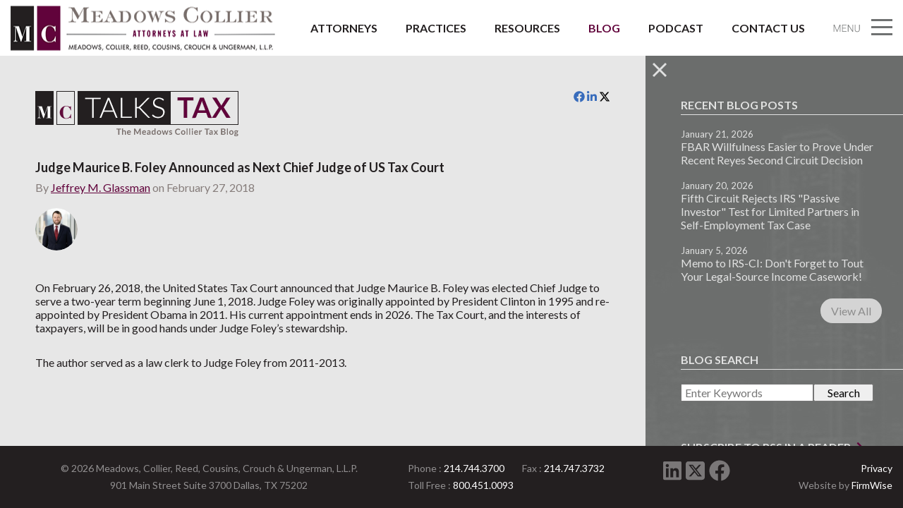

--- FILE ---
content_type: text/html;charset=UTF-8
request_url: https://www.meadowscollier.com/judge-maurice-b-foley-announced-as-next-chief-judge-of-us-tax-court
body_size: 32504
content:

<!-- 1.1 64c3e693377ddf3f1ae34e36ae632144.cloudfront.net (CloudFront) | {ts '2026-01-23 00:58:17'} -->
<!-- Mozilla/5.0 (Windows NT 10.0; Win64; x64) AppleWebKit/537.36 (KHTML, like Gecko) Chrome/133.0.6943.141 Safari/537.36:  202.46.62.78, 64.252.66.14 -->
<!DOCTYPE html PUBLIC "-//W3C//DTD XHTML 1.0 Strict//EN" "http://www.w3.org/TR/xhtml1/DTD/xhtml1-strict.dtd">
		<HTML lang="en">
		<HEAD>
        <meta name='description' content='On February 26, 2018, the United States Tax Court announced that Judge Maurice B. Foley was elected Chief Judge to serve a two-year term beginning June 1, 2018.' /><meta name='title' content='Judge Maurice B. Foley Announced as Next Chief Judge of US Tax Court' /><meta name='og:author' content='Jeffrey M. Glassman' /><meta name='og:url' content='https://www.meadowscollier.com/judge-maurice-b-foley-announced-as-next-chief-judge-of-us-tax-court' /><meta name='og:title' content='Judge Maurice B. Foley Announced as Next Chief Judge of US Tax Court' /><meta name='og:description' content='On February 26, 2018, the United States Tax Court announced that Judge Maurice B. Foley was elected Chief Judge to serve a two-year term beginning June 1, 2018. Featuring: Jeffrey M. Glassman' /><meta name='og:image' content='https://www.meadowscollier.com/58DDFE/assets/images/attorneys/Jeffrey_Glassman_10052022.jpg' /><meta name='og:image:alt' content='Jeffrey M. Glassman' /> 
        	<link rel="canonical" href="/judge-maurice-b-foley-announced-as-next-chief-judge-of-us-tax-court" />
        
		<title>Judge Maurice B. Foley Announced as Next Chief Judge of US Tax Court | Meadows, Collier, Reed, Cousins, Crouch & Ungerman, L.L.P. - Attorneys at Law</title>
        
		</HEAD>
		<meta charset="utf-8">
<meta http-equiv="X-UA-Compatible" content="IE=edge">
<meta name="viewport" content="width=device-width, initial-scale=1">
<!-- Disable tap highlight on IE -->
<meta name="msapplication-tap-highlight" content="no">
<link rel="apple-touch-icon" sizes="180x180" href="/58DDFE/favicon/apple-touch-icon.png">
<link rel="icon" type="image/png" sizes="32x32" href="/58DDFE/favicon/favicon-32x32.png">
<link rel="icon" type="image/png" sizes="16x16" href="/58DDFE/favicon/favicon-16x16.png">
<link rel="manifest" href="/58DDFE/favicon/site.webmanifest">
<link rel="mask-icon" href="/58DDFE/favicon/safari-pinned-tab.svg" color="#5bbad5">
<link rel="shortcut icon" href="/58DDFE/favicon/favicon.ico">
<meta name="msapplication-TileColor" content="#ffc40d">
<meta name="msapplication-config" content="/58DDFE/favicon/browserconfig.xml">
<meta name="theme-color" content="#ffffff">

<!--========================================
    CSS
    ===========================================-->
<link href="https://fonts.googleapis.com/css?family=Lato:300,300i,400,400i,700,700i" rel="stylesheet">
<link href="/58DDFE/static_assets/font-awesome/css/fontawesome-all.min.css" rel="stylesheet">
<!--do not edit css in style.css this is generated from sass-->
<link href="/58DDFE/static_assets/css/style.css" rel="stylesheet" type="text/css">
<!--put your custom css on the file below-->
<link href="/58DDFE/static_assets/css/custom.css" rel="stylesheet" type="text/css">
<!--older browser support-->
<script src="/58DDFE/static_assets/js/modernizr-2.6.2-respond-1.1.0.min.js"></script>
<style>

@media (min-width: 1250px) {
.doc-header > .container > .inner nav > ul > li > a{
    padding: 30px 20px;
    font-size: 16px;
    font-size: 1.6rem;
}
}
@media (min-width: 1296px) {
.doc-header > .container > .inner nav > ul > li > a{
    padding: 30px 20px;
    font-size: 18px;
    font-size: 1.8rem;
}
}
	@media (max-width: 1135px) {
.doc-header > .container > .inner nav > ul > li > a{
    padding: 20px 8px;
    font-size: 15px;
    font-size: 1.5rem;
}
}
		@media (max-width: 930px) {
.doc-header > .container > .inner nav > ul > li > a{
    padding: 23px 5px 20px;
    font-size: 12px;
    font-size: 1.25rem;
}
}
		@media (max-width:840px) {
.doc-header > .container > .inner nav > ul > li > a{
    padding: 23px 5px 20px;
    font-size: 12px;
    font-size: 1rem;
}
}
.badge-cont img {
	max-width: 200px;}	
</style>
<!-- MailerLite Universal -->

<script>

    (function(w,d,e,u,f,l,n){w[f]=w[f]||function(){(w[f].q=w[f].q||[])

    .push(arguments);},l=d.createElement(e),l.async=1,l.src=u,

    n=d.getElementsByTagName(e)[0],n.parentNode.insertBefore(l,n);})

    (window,document,'script','https://assets.mailerlite.com/js/universal.js','ml');

    ml('account', '80640');

</script>
<!-- End MailerLite Universal -->
<body>
<div class="web-app">
    <header class="doc-header">
<div class="container">
<div class="inner clearfix">
<a href="/" class="app-logo"><img alt="Meadows, Collier, Reed, Cousins, Crouch &amp; Ungerman, L.L.P." src="/58DDFE/images/MC_logo.png"></a>
<nav class="main-nav">
<ul>
<li>
<a href="#mega-people" class="mega-trigger people-trigger">Attorneys</a>
</li>
<li>
<a href="#mega-practices" class="mega-trigger">Practices</a>
</li>
<li>
<a href="#mega-resources" class="mega-trigger">Resources</a>
</li>
<li class="active">
<a href="/?p=13433">Blog</a>
</li>
<li>
<a target="_blank" href="https://podcast.meadowscollier.com/">Podcast</a>
</li>
<li>
<a href="#mega-contact" class="mega-trigger">Contact Us</a>
</li>
<li>
<a href="#" class="navTrigger"><img alt="Menu" src="/58DDFE/static_assets/img/nav-icon.png"></a>
</li>
</ul>
</nav>
<button class="mob-navTrigger"><img alt="menu" src="/58DDFE/static_assets/img/nav-icon.png"></button>
</div>
</div>
<div id="mega-resources" class="mega-menu">
<div class="mega-inner">
<div class="resources-listing">
<ul>
<li>
<a class="read-more" href="/?t=40&amp;an=145681&amp;anc=574&amp;format=xml">View details</a><span>Article</span>
<p>Josh Ungerman was quoted in a Bloomberg Tax Article "IRS Voluntary Disclosure Update May Fail to Lure Rich Tax Cheats"...</p>
</li>

<li>
<a class="read-more" href="/?t=40&amp;an=145654&amp;anc=575&amp;format=xml">View details</a><span>Presentation</span>
<p>Meadows Collier February Webinar...</p>
</li>

<li>
<span>Conference</span>
<p>2024 Meadows Collier Annual VIRTUAL Tax Conference...</p>
</li>



<li>
<a class="read-more" href="/?t=40&amp;an=145685&amp;anc=577&amp;format=xml">View details</a><span>Firm News</span>
<p>Naveid P. Jahansouz and Jana L. Simons Named the Newest Partners at Meadows Collier...</p>
</li>

</ul>
<a class="btn btn-success btn-block" href="/?p=13436">VIEW MOST RECENT</a><button class="btn btn-info btn-block activate-filters">Find Resource</button>
</div>
</div>
<div class="resource-filters">
<button class="close-filters deactivate-filters"><i class="fa fa-times">&nbsp;</i></button><span class="noResults"></span>
<form class="resourceSearchForm" action="/">
<input value="39" name="t" type="hidden"><input value="xml" name="format" type="hidden"><input value="0" name="directive" type="hidden"><input value="3" name="records" type="hidden"><input value="ajax_articles" name="stylesheet" type="hidden">
<div class="input-block">
<input value="" name="q" placeholder="Enter Keyword" type="text">
</div>
<div class="input-block with-icon">
<select name="LPA" title="" class="custom-select"><option value="" selected>Select Practice Area</option>
<option value="11238">Bankruptcy and Insolvency Litigation</option><option value="11198">Tax Controversy and Litigation</option><option value="4367">Income Tax Litigation</option><option value="4368">Income Tax and Business Planning</option><option value="4407">Estate Planning and Probate</option><option value="4408">Estate and Gift Tax Litigation</option><option value="4409">White Collar and Government Regulatory Litigation</option><option value="4410">Real Estate</option><option value="4411">Corporate</option><option value="4412">Commercial Litigation and Arbitration</option><option value="4413">State Tax Planning and Litigation</option><option value="11038">Cryptocurrency and Digital Assets</option>

</select><i class="fa fa-angle-down">&nbsp;</i>
</div>
<div class="input-block with-icon">
<select name="A" title="" class="custom-select"><option value="" selected>Select Related Attorney</option><option value="7673">Beck, Stephen</option><option value="7677">Collier (1947-2020), Robert</option><option value="7678">Colmenero, David</option><option value="7679">Cousins III, William</option><option value="7680">Cox, Kristen</option><option value="7681">Crouch, Joel</option><option value="7682">Daddino, Anthony</option><option value="7683">Davis, Alan</option><option value="32504">Deen, Collin</option><option value="7684">Dorey, Patricia</option><option value="23730">Gackle, Cody</option><option value="14057">Glassman, Jeffrey</option><option value="22352">Grissom, Stephanie</option><option value="32830">Hendrix, Jason</option><option value="32639">Infanzón, Julianna</option><option value="32069">Jahansouz, Naveid</option><option value="32605">Kellam, Mary</option><option value="18336">LaSala, Cari</option><option value="7689">Marchand, Eric</option><option value="29423">Masciotra, Arianna</option><option value="19215">McGinnis, Annie</option><option value="8956">McMillan, Mark</option><option value="7553">Meadows, Jr., Charles</option><option value="32705">Mendoza, Eddie</option><option value="32614">Pegelow, Nick</option><option value="7692">Pilawski, Alex J.</option><option value="7693">Pulman, Charles</option><option value="29426">Reichenstein, Paula</option><option value="32839">Rillotta, Joseph</option><option value="8680">Roberts, Matthew</option><option value="27141">Rowe, R. Damon</option><option value="29427">Simon, Craig</option><option value="16837">Simons, Jana</option><option value="7695">Spiegel, Brian</option><option value="30869">Stipe, L.</option><option value="32840">Swartz, Amanda</option><option value="32831">Then, Luis</option><option value="7696">Ungerman, Josh</option><option value="7697">Villa, Jr., Michael</option><option value="7699">Wood, Mary</option></select>

<i class="fa fa-angle-down">&nbsp;</i>
</div>
<div class="input-block with-icon">
<select name="anc" class="custom-select"><option value="">Select Category</option><option value="574">Article</option><option value="575">Presentation</option><option value="576,968">Conference/Podcast</option><option value="577">Firm News</option></select><i class="fa fa-angle-down">&nbsp;</i>
</div>
<div class="date-filters">
<label>FROM</label>
<div class="input-block with-icon icon-bg date">
<input value="2000-01-01" name="MinDate" type="text"><i class="fa fa-calendar-alt">&nbsp;</i>
</div>
<label>TO</label>
<div class="input-block with-icon icon-bg date">
<input value="2026-01-23" name="MaxDate" type="text"><i class="fa fa-calendar-alt">&nbsp;</i>
</div>
</div>
</form>
</div>
</div>
<div id="mega-people" class="mega-menu">
<div class="mega-inner row-eq-height row no-gutters people-search-canvas">
<div class="people-search-controls">
<div class="alpha-block">
<ul class="alpha-list clearfix">
<li><button class="disabled" data-alpha="A"><span>A</span></button></li><li><button data-alpha="B"><span>B</span></button></li><li><button data-alpha="C"><span>C</span></button></li><li><button data-alpha="D"><span>D</span></button></li><li><button class="disabled" data-alpha="E"><span>E</span></button></li><li><button class="disabled" data-alpha="F"><span>F</span></button></li><li><button data-alpha="G"><span>G</span></button></li><li><button data-alpha="H"><span>H</span></button></li><li><button data-alpha="I"><span>I</span></button></li><li><button data-alpha="J"><span>J</span></button></li><li><button data-alpha="K"><span>K</span></button></li><li><button data-alpha="L"><span>L</span></button></li><li><button data-alpha="M"><span>M</span></button></li><li><button class="disabled" data-alpha="N"><span>N</span></button></li><li><button class="disabled" data-alpha="O"><span>O</span></button></li><li><button data-alpha="P"><span>P</span></button></li><li><button class="disabled" data-alpha="Q"><span>Q</span></button></li><li><button data-alpha="R"><span>R</span></button></li><li><button data-alpha="S"><span>S</span></button></li><li><button data-alpha="T"><span>T</span></button></li><li><button data-alpha="U"><span>U</span></button></li><li><button data-alpha="V"><span>V</span></button></li><li><button data-alpha="W"><span>W</span></button></li><li><button class="disabled" data-alpha="X"><span>X</span></button></li><li><button class="disabled" data-alpha="Y"><span>Y</span></button></li><li><button class="disabled" data-alpha="Z"><span>Z</span></button></li> 
</ul>
</div>
<div class="input-block with-icon">
<input type="text" placeholder="Attorney Name" class="nameQuery form-control"><span class="fa fa-search">&nbsp;</span>
</div>
<div class="input-block with-icon">
<select name="LPA" title="" class="custom-select openPracticePage"><option value="" selected>Practice Area</option>
<option value="11238">Bankruptcy and Insolvency Litigation</option><option value="11198">Tax Controversy and Litigation</option><option value="4367">Income Tax Litigation</option><option value="4368">Income Tax and Business Planning</option><option value="4407">Estate Planning and Probate</option><option value="4408">Estate and Gift Tax Litigation</option><option value="4409">White Collar and Government Regulatory Litigation</option><option value="4410">Real Estate</option><option value="4411">Corporate</option><option value="4412">Commercial Litigation and Arbitration</option><option value="4413">State Tax Planning and Litigation</option><option value="11038">Cryptocurrency and Digital Assets</option>

</select><label for="theLPAFilter" class="fa fa-angle-down gobackwards">&nbsp;</label>
</div>
<button class="btn btn-success btn-block mt-10 people-search-label">Search</button><a class="btn btn-info btn-block" href="/?p=13430">View All</a>
</div>
<div class="people-search-results">
<div class="searchResultsWraper">
<ul class="searchResults mega-search-results clearfix">&nbsp;
                        </ul>
<div class="peopleNav clearfix">
<button class="peopleNext float-right"> Next <i class="fa fa-angle-right"></i></button><button class="peoplePrev float-left"><i class="fa fa-angle-left"></i> Previous </button><span class="paging-info">Showing 3 of 10</span>
</div>
</div>
</div>
</div>
</div>
<div id="mega-practices" class="mega-menu">
<div class="mega-inner">
<div class="row row-eq-height no-gutters">
<div class="col-6">
<div class="practices-listing">
<header>
<strong>Tax &amp; Estate Planning</strong>
</header>
<ul>
<li>
<a href="/?t=5&amp;LPA=4367&amp;format=xml">Income Tax Litigation</a>
</li>
<li>
<a href="/?t=5&amp;LPA=4368&amp;format=xml">Income Tax and Business Planning</a>
</li>
<li>
<a href="/?t=5&amp;LPA=4407&amp;format=xml">Estate Planning and Probate</a>
</li>
<li>
<a href="/?t=5&amp;LPA=4408&amp;format=xml">Estate and Gift Tax Litigation</a>
</li>
<li>
<a href="/?t=5&amp;LPA=4413&amp;format=xml">State Tax Planning and Litigation</a>
</li>
</ul>

</div>
</div>
<div class="col-6 last">
<div class="practices-listing">
<header>
<strong>Business &amp; Transactional</strong>
</header>
<ul>
<li>
<a href="/?t=5&amp;LPA=4409&amp;format=xml">White Collar and Government Regulatory Litigation</a>
</li>
<li>
<a href="/?t=5&amp;LPA=4410&amp;format=xml">Real Estate</a>
</li>
<li>
<a href="/?t=5&amp;LPA=4411&amp;format=xml">Corporate</a>
</li>
<li>
<a href="/?t=5&amp;LPA=4412&amp;format=xml">Commercial Litigation and Arbitration</a>
</li>
<li>
<a href="/?t=5&amp;LPA=11038&amp;format=xml">Cryptocurrency and Digital Assets</a>
</li>
</ul>

</div>
</div>
</div>
</div>
</div>
<div id="mega-contact" class="mega-menu">
<div class="mega-inner">
<p>Meadows, Collier, Reed, Cousins, Crouch &amp; Ungerman, L.L.P.</p><p>901 Main Street, Suite 3700<br/>Dallas, TX 75202</p><p>Phone: (214) 744-3700<br/>Fax: (214) 747-3732<br/>Toll Free: (800) 451-0093</p><div class="gmap"><iframe src="https://www.google.com/maps/embed?pb=!1m18!1m12!1m3!1d3354.460836119725!2d-96.80608448523779!3d32.780038080971!2m3!1f0!2f0!3f0!3m2!1i1024!2i768!4f13.1!3m3!1m2!1s0x864e99179236d3f1%3A0x53fd39c0f0f13680!2sMeadows%2C+Collier%2C+Reed%2C+Cousins%2C+Crouch+%26+Ungerman%2C+L.L.P.!5e0!3m2!1sen!2s!4v1524716365536" frameborder="0" style="border:0"></iframe></div> 
<a class="btn btn-success btn-block" href="/?p=13435">submit inquiry</a>
</div>
</div>
</header>

    <div class="offcanvas-wrap">
        <div class="offcanvas-nav">
            <div class="inner  people-search-canvas">
                <div class="nav-header">
                    <form action=" /" method="get">
                        <input type="hidden" value="41" name="t">
                        <input type="hidden" value="xml" name="format">
                        <input type="hidden" value="SearchResults2" name="stylesheet">
                        <div class="quick-search">
                            <button type="submit"> <img class="icon" src="/58DDFE/static_assets/img/search-thin.png" alt="search" /></button>
                            <input type="search" placeholder="SEARCH" name="q" value="">
                        </div>
                        <button class="closeOffCanvas"><img src="/58DDFE/static_assets/img/close.png" alt="close"></button>
                    </form>
                </div>
                <whatUseek_winona_noindex>
                <a href="https://secure.lawpay.com/pages/meadowscollier/invoice" class="btn btn-theme btn-lg btn-block" target="_blank" rel="nofollow">Make A Payment</a>
                <whatUseek_winona_noindex>
<div id="navcontainer">
	<ul id="navlist">
		<li id="NavItem00"><a id="NavLink00" href='/'>Home</a></li>
		<li id="NavItem01"><a id="NavLink01" href="/?p=13429">About The Firm</a></li>
		<li id="NavItem02"><a id="NavLink02" href="/?p=13430">Attorneys</a></li>
		<li id="NavItem03"><a id="NavLink03" href="/?p=13431">Practices</a></li>
		<li id="NavItem04"><a id="NavLink04" href="#">Resources</a>
            <ul class="subnavlist">
				<li id="NavItem0401"><a id="NavLink0401" href="/?p=13437">Articles</a></li>
				<li id="NavItem0402"><a id="NavLink0402" href="/?p=13438">Presentations</a></li>
				<li id="NavItem0403"><a id="NavLink0403" href="/?p=13439">Conference</a></li>
				<li id="NavItem0404"><a id="NavLink0404" href="/?p=13436">Firm News</a></li>
            </ul></li>
		<li id="NavItem05"><a id="NavLink05" href="/?p=13433">Blog</a></li>
		<li id="NavItem06"><a id="NavLink06" href="/?p=13510">Podcast</a></li>
		<li id="NavItem07"><a id="NavLink07" href="/?p=13434">Careers</a></li>
		<li id="NavItem08"><a id="NavLink08" href="/?p=13435">Contact</a></li>
	</ul>
</div>
</whatUseek_winona_noindex>
            </div>
        </div>
    </div>
    <main class="inner-page">
<div class="flexible-canvas clearfix">
<aside class="floating-sidebar">
<button class="toggle-sidebar"><img alt="close" src="/58DDFE/static_assets/img/close.png"><i class="fa fa-angle-left">&nbsp;</i></button><span class="vertical-label">Recent Blog Posts</span>
<div class="sidebar-inner">
<div class="widget widget-blog-list">
<header>
<h3>Recent Blog Posts</h3>
</header>
<div class="article-listing">
<article>
<time>January 21, 2026</time>
<a href="/?t=40&amp;an=145682&amp;anc=612&amp;format=xml">FBAR Willfulness Easier to Prove Under Recent Reyes Second Circuit Decision</a>
</article><article>
<time>January 20, 2026</time>
<a href="/?t=40&amp;an=145677&amp;anc=612&amp;format=xml">Fifth Circuit Rejects IRS "Passive Investor" Test for Limited Partners in Self-Employment Tax Case</a>
</article><article>
<time>January 5, 2026</time>
<a href="/?t=40&amp;an=145605&amp;anc=612&amp;format=xml">Memo to IRS-CI: Don't Forget to Tout Your Legal-Source Income Casework!</a>
</article>

</div>
<div class="mt-20 text-center">
<a class="view-all" href="/?p=13478">View All</a>
</div>
</div>
<div class="widget widget-blog-list">
<header>
<h3>Blog Search</h3>
</header>
<div class="article-listing">
<article>
<form style="padding: 0;text-align: left;" action=" /" method="get">
<input name="p" value="13478" type="hidden">
<p>
<input type="text" style="width: 66%; padding-left:4px" name="q" placeholder="Enter Keywords" value=""><input style="cursor:pointer; width:85px" type="submit" value="Search">
</p>
</form>
</article>
</div>
</div>
<div class="widget widget-blog-list">
<header>
<h3>
<a rel="nofollow" target="_blank" href=" /RSS">Subscribe to RSS in a Reader <i class="fa fa-arrow-right"> </i></a>
</h3>
</header>
<div class="article-listing">
<article>
<form style="padding: 0;text-align: left;" action="http://feedburner.google.com/fb/a/mailverify" method="post" target="popupwindow" onsubmit="window.open('window.open('https://feedburner.google.com/fb/a/mailverify?uri=MeadowsCollierRssFeed', 'popupwindow', 'scrollbars=yes,width=550,height=520');return true">
<p>
<input type="text" style="width: 66%; padding-left:4px" name="email" placeholder="Enter your email address" value=""><input name="uri" value="MeadowsCollierRssFeed" type="hidden"><input type="hidden" name="loc" value="en_US"><input style="cursor:pointer" type="submit" value="Subscribe">
<br>
<small>Delivered by <a href="http://feedburner.google.com" target="_blank">FeedBurner</a></small>
</p>
</form>
</article>
</div>
</div>
</div>
</aside>
<div class="page-content">
<div class="page-content-inner">
<article class="news-block blog-detail detail-page">
<img alt="blog" src="/58DDFE/static_assets/img/blogs-title.png" class="mb-5"><header class="clearfix">
<ul class="social-list">
<li>
<a rel="nofollow" target="_blank" href="https://www.facebook.com/sharer.php?u=https%3A%2F%2Fwww.meadowscollier.com%2Fjudge-maurice-b-foley-announced-as-next-chief-judge-of-us-tax-court&amp;display=page">
<svg xmlns="http://www.w3.org/2000/svg" viewBox="0 0 512 512" height="1em" class="fb">
<style>svg.fb{fill:#386cbc !important}</style>
<path d="M504 256C504 119 393 8 256 8S8 119 8 256c0 123.78 90.69 226.38 209.25 245V327.69h-63V256h63v-54.64c0-62.15 37-96.48 93.67-96.48 27.14 0 55.52 4.84 55.52 4.84v61h-31.28c-30.8 0-40.41 19.12-40.41 38.73V256h68.78l-11 71.69h-57.78V501C413.31 482.38 504 379.78 504 256z"/>
</svg></a>
</li>
<li>
<a rel="nofollow" target="_blank" href="https://www.linkedin.com/shareArticle?mini=true&amp;url=https%3A%2F%2Fwww.meadowscollier.com%2Fjudge-maurice-b-foley-announced-as-next-chief-judge-of-us-tax-court&amp;title=Judge%20Maurice%20B%20Foley%20Announced%20as%20Next%20Chief%20Judge%20of%20US%20Tax%20Court             &amp;summary=On February 26, 2018, the United States Tax Court announced that Judge Maurice B. Foley was elected Chief Judge to serve a two-year term beginning June 1, 2018.">
<svg xmlns="http://www.w3.org/2000/svg" viewBox="0 0 448 512" height="1em" class="linkedin">
<style>svg.linkedin{fill:#386cbc !important}</style>
<path d="M100.28 448H7.4V148.9h92.88zM53.79 108.1C24.09 108.1 0 83.5 0 53.8a53.79 53.79 0 0 1 107.58 0c0 29.7-24.1 54.3-53.79 54.3zM447.9 448h-92.68V302.4c0-34.7-.7-79.2-48.29-79.2-48.29 0-55.69 37.7-55.69 76.7V448h-92.78V148.9h89.08v40.8h1.3c12.4-23.5 42.69-48.3 87.88-48.3 94 0 111.28 61.9 111.28 142.3V448z"/>
</svg></a>
</li>
<li>
<a rel="nofollow" target="_blank" href="https://twitter.com/intent/tweet?text=Judge%20Maurice%20B%20Foley%20Announced%20as%20Next%20Chief%20Judge%20of%20US%20Tax%20Court&amp;url=https%3A%2F%2Fwww.meadowscollier.com%2Fjudge-maurice-b-foley-announced-as-next-chief-judge-of-us-tax-court">
<svg xmlns="http://www.w3.org/2000/svg" viewBox="0 0 512 512" height="1em" class="twitter">
<style>svg.twitter{fill:#000000 !important}</style>
<path d="M389.2 48h70.6L305.6 224.2 487 464H345L233.7 318.6 106.5 464H35.8L200.7 275.5 26.8 48H172.4L272.9 180.9 389.2 48zM364.4 421.8h39.1L151.1 88h-42L364.4 421.8z"/>
</svg></a>
</li>
</ul>
<h1>Judge Maurice B. Foley Announced as Next Chief Judge of US Tax Court</h1>
<div class="about-post">By <a href="/?t=3&amp;A=14057&amp;format=xml">Jeffrey M. Glassman</a> on February 27, 2018</div>
</header>
<div class="related-attorneys-wrap">
<ul class="related-attorneys">
<li>
<figure>
<a href="/?t=3&amp;A=14057&amp;format=xml"><img alt="Jeffrey M. Glassman" src="/58DDFE/assets/images/attorneys/2/thumbnails/JMG-Bio-22-198H-60.jpg"></a>
</figure>
<div class="att-info">
<strong>Jeffrey M. Glassman</strong>
<br>
<a href="/?t=3&amp;A=14057&amp;format=xml">View Bio</a>
</div>
</li>
</ul>
</div>
<div class="article-details text-widget"><p>On February 26, 2018, the United States Tax Court announced that Judge Maurice B. Foley was elected Chief Judge to serve a two-year term beginning June 1, 2018.  Judge Foley was originally appointed by President Clinton in 1995 and re-appointed by President Obama in 2011.  His current appointment ends in 2026.  The Tax Court, and the interests of taxpayers, will be in good hands under Judge Foley&rsquo;s stewardship.</p>
<p>The author served as a law clerk to Judge Foley from 2011-2013.</p></div>
</article>
</div>
</div>
</div>
</main>


    
    <footer class="doc-footer">
        <div class="container">
            <div class="clearfix">
                <div class="footer-about">&copy; <span class="thisYear"></span> Meadows, Collier, Reed, Cousins, Crouch &amp; Ungerman, L.L.P.<br>901 Main Street Suite 3700 Dallas, TX 75202</div>
                <div class="footer-contact">
                    <div class="phone">Phone : <a href="tel:214.744.3700">214.744.3700</a></div>
                    <div class="fax">Fax : <strong>214.747.3732</strong></div>
                    <div class="toll">Toll Free : <a href="tel:800.451.0093">800.451.0093 </a></div>
                </div>
                <ul class="footer-social">
                    <li><a href="https://www.linkedin.com/company/meadows-collier-reed-cousins-crouch-&-ungerman-llp/" target="_blank" rel="nofollow"><svg xmlns="http://www.w3.org/2000/svg" height="1em" viewBox="0 0 448 512"><!--! Font Awesome Free 6.4.2 by @fontawesome - https://fontawesome.com License - https://fontawesome.com/license (Commercial License) Copyright 2023 Fonticons, Inc. --><style>svg{fill:#7a7778}</style><path d="M416 32H31.9C14.3 32 0 46.5 0 64.3v383.4C0 465.5 14.3 480 31.9 480H416c17.6 0 32-14.5 32-32.3V64.3c0-17.8-14.4-32.3-32-32.3zM135.4 416H69V202.2h66.5V416zm-33.2-243c-21.3 0-38.5-17.3-38.5-38.5S80.9 96 102.2 96c21.2 0 38.5 17.3 38.5 38.5 0 21.3-17.2 38.5-38.5 38.5zm282.1 243h-66.4V312c0-24.8-.5-56.7-34.5-56.7-34.6 0-39.9 27-39.9 54.9V416h-66.4V202.2h63.7v29.2h.9c8.9-16.8 30.6-34.5 62.9-34.5 67.2 0 79.7 44.3 79.7 101.9V416z"/></svg></a></li>
                    <li><a href="https://twitter.com/meadows_collier" target="_blank" rel="nofollow"><svg xmlns="http://www.w3.org/2000/svg" height="1em" viewBox="0 0 448 512"><!--! Font Awesome Free 6.4.2 by @fontawesome - https://fontawesome.com License - https://fontawesome.com/license (Commercial License) Copyright 2023 Fonticons, Inc. --><style>svg{fill:#7a7778}</style><path d="M64 32C28.7 32 0 60.7 0 96V416c0 35.3 28.7 64 64 64H384c35.3 0 64-28.7 64-64V96c0-35.3-28.7-64-64-64H64zm297.1 84L257.3 234.6 379.4 396H283.8L209 298.1 123.3 396H75.8l111-126.9L69.7 116h98l67.7 89.5L313.6 116h47.5zM323.3 367.6L153.4 142.9H125.1L296.9 367.6h26.3z"/></svg></a></li>
                    <li><a href="https://www.facebook.com/Meadows-Collier-110887739577015/" target="_blank" rel="nofollow"><svg xmlns="http://www.w3.org/2000/svg" height="1em" viewBox="0 0 512 512"><!--! Font Awesome Free 6.4.2 by @fontawesome - https://fontawesome.com License - https://fontawesome.com/license (Commercial License) Copyright 2023 Fonticons, Inc. --><style>svg{fill:#7a7778}</style><path d="M504 256C504 119 393 8 256 8S8 119 8 256c0 123.78 90.69 226.38 209.25 245V327.69h-63V256h63v-54.64c0-62.15 37-96.48 93.67-96.48 27.14 0 55.52 4.84 55.52 4.84v61h-31.28c-30.8 0-40.41 19.12-40.41 38.73V256h68.78l-11 71.69h-57.78V501C413.31 482.38 504 379.78 504 256z"/></svg></a></li>
                </ul>
                <div class="credits"> <a href="/?p=13470">Privacy</a> <br>
                    Website by <a href="https://www.firmwise.net/" target="_blank" rel="nofollow"  title="Law Firm Website Hosting and Content Management System">FirmWise</a> </div>
            </div>
            <ul class="footer-social-mob">
                <li><a href="https://www.linkedin.com/company/meadows-collier-reed-cousins-crouch-&-ungerman-llp/" target="_blank" rel="nofollow"><svg xmlns="http://www.w3.org/2000/svg" height="1em" viewBox="0 0 448 512"><!--! Font Awesome Free 6.4.2 by @fontawesome - https://fontawesome.com License - https://fontawesome.com/license (Commercial License) Copyright 2023 Fonticons, Inc. --><style>svg{fill:#7a7778}</style><path d="M416 32H31.9C14.3 32 0 46.5 0 64.3v383.4C0 465.5 14.3 480 31.9 480H416c17.6 0 32-14.5 32-32.3V64.3c0-17.8-14.4-32.3-32-32.3zM135.4 416H69V202.2h66.5V416zm-33.2-243c-21.3 0-38.5-17.3-38.5-38.5S80.9 96 102.2 96c21.2 0 38.5 17.3 38.5 38.5 0 21.3-17.2 38.5-38.5 38.5zm282.1 243h-66.4V312c0-24.8-.5-56.7-34.5-56.7-34.6 0-39.9 27-39.9 54.9V416h-66.4V202.2h63.7v29.2h.9c8.9-16.8 30.6-34.5 62.9-34.5 67.2 0 79.7 44.3 79.7 101.9V416z"/></svg></a></li>
                    <li><a href="https://twitter.com/meadows_collier" target="_blank" rel="nofollow"><svg xmlns="http://www.w3.org/2000/svg" height="1em" viewBox="0 0 448 512"><!--! Font Awesome Free 6.4.2 by @fontawesome - https://fontawesome.com License - https://fontawesome.com/license (Commercial License) Copyright 2023 Fonticons, Inc. --><style>svg{fill:#7a7778}</style><path d="M64 32C28.7 32 0 60.7 0 96V416c0 35.3 28.7 64 64 64H384c35.3 0 64-28.7 64-64V96c0-35.3-28.7-64-64-64H64zm297.1 84L257.3 234.6 379.4 396H283.8L209 298.1 123.3 396H75.8l111-126.9L69.7 116h98l67.7 89.5L313.6 116h47.5zM323.3 367.6L153.4 142.9H125.1L296.9 367.6h26.3z"/></svg></a></li>
                    <li><a href="https://www.facebook.com/Meadows-Collier-110887739577015/" target="_blank" rel="nofollow"><svg xmlns="http://www.w3.org/2000/svg" height="1em" viewBox="0 0 512 512"><!--! Font Awesome Free 6.4.2 by @fontawesome - https://fontawesome.com License - https://fontawesome.com/license (Commercial License) Copyright 2023 Fonticons, Inc. --><style>svg{fill:#7a7778}</style><path d="M504 256C504 119 393 8 256 8S8 119 8 256c0 123.78 90.69 226.38 209.25 245V327.69h-63V256h63v-54.64c0-62.15 37-96.48 93.67-96.48 27.14 0 55.52 4.84 55.52 4.84v61h-31.28c-30.8 0-40.41 19.12-40.41 38.73V256h68.78l-11 71.69h-57.78V501C413.31 482.38 504 379.78 504 256z"/></svg></a></li>
            </ul>
        </div>
    </footer>
</div>
<!--webapp--> 

<!--========================================
    Javascript
    ===========================================--> 
<script src="/58DDFE/static_assets/js/jquery.min.js"></script> 
<script src="/58DDFE/static_assets/js/jquery-migrate-1.4.1.min.js"></script> 
<script src="/58DDFE/static_assets/js/jquery.carouFredSel-6.2.1-packed.js"></script>
<script src="/58DDFE/static_assets/js/jquery.validate.min.js"></script>
<script src="/58DDFE/static_assets/js/additional-methods.min.js"></script>
<script src="/58DDFE/static_assets/js/jquery.sticky.js"></script> 
<script src="/58DDFE/static_assets/js/slick.js"></script>
<script src="/58DDFE/static_assets/js/datepicker.js"></script>
<script src="/58DDFE/static_assets/js/app.js"></script><script src="/58DDFE/static_assets/js/custom.js"></script>
</body>

        <script type="text/javascript">var clicky={log:function(){return},goal:function(){return}};var clicky_site_id=100825996;(function(){var s=document.createElement('script');s.type='text/javascript';s.async=true;s.src=(document.location.protocol=='https:'?'https://static.getclicky.com':'http://static.getclicky.com')+'/js';(document.getElementsByTagName('head')[0]||document.getElementsByTagName('body')[0]).appendChild(s)})();</script><noscript><p><img alt="Clicky" width="1" height="1" src="http://in.getclicky.com/100825996ns.gif"/></p></noscript>
        
		<script src="//stats.wiseadmin.net/js" type="text/javascript"></script><script type="text/javascript">try{ clicky.init(238824); }catch(e){}</script><noscript><p><img alt="WiseAdmin Stats" width="1" height="1" src="//stats.wiseadmin.net/238824ns.gif" /></p></noscript>
		</HTML>
		

--- FILE ---
content_type: text/css
request_url: https://www.meadowscollier.com/58DDFE/static_assets/css/style.css
body_size: 95116
content:
@import url("https://fonts.googleapis.com/css?family=Roboto+Condensed:400,700|Roboto:300,400,500,700|family=Lato:400,700");
/*paths*/
@import url(../css/bootstrap.min.css);
@import url(../css/slick.css);
html {
  font-size: 62.5%; }

html, body {
  background: #e7e7e7; }

body {
  height: auto;
  font-family: "Roboto", sans-serif;
  font-size: 16px;
  font-size: 1.6rem;
  line-height: 1.2;
  font-weight: 500;
  color: #231f20; }

body.scroll-y {
  overflow-y: scroll; }

body.offcanvasActive {
  overflow: hidden !important;
  height: 100%; }

p {
  margin-bottom: 30px;
  line-height: 1.2; }
blockquote {margin: 0 2em 1em;}
button {
  outline: none !important;
  cursor: pointer; }

a, input {
  outline: none !important; }

a {
  color: #61033b; }

img {
  max-width: 100%;
  height: auto; }

h1, h2, h3, h4, h5, h6 {
  margin: 25px 0;
  font-weight: 700;
  color: #231f20;
  line-height: normal; }

strong {
  font-weight: bold; }

h1 {
  font-size: 32px;
  font-size: 3.2rem; }

h2 {
  font-size: 28px;
  font-size: 2.8rem; }

h3 {
  font-size: 25px;
  font-size: 2.5rem; }

h4 {
  font-size: 22px;
  font-size: 2.2rem; }

h5 {
  font-size: 18px;
  font-size: 1.8rem; }

h6 {
  font-size: 16px;
  font-size: 1.6rem; }

.container {
  width: 100%;
  max-width: 1800px;
  position: relative; }
ol, ul {margin-bottom: 30px}
@media (max-width: 767px) {
  .container {
    padding: 0 15px; } }

.text-center {
  text-align: center !important; }

.text-left {
  text-align: left !important; }

.text-right {
  text-align: right !important; }

.imgAsBg {
  background-size: cover;
  background-position: center center; }

.imgAsBg.bg-pos-top {
  background-position: top center; }

.imgAsBg img {
  display: none; }

.visible-xs {
  display: none; }

@media (max-width: 767px) {
  .visible-xs {
    display: block; }
  .hidden-xs {
    display: none !important; } }

.text-bold {
  font-weight: bold !important; }

main {
  position: relative;
  z-index: 100; }

main.inner-page {
  min-height: 75vh; }

.mt-20 {
  margin-top: 20px !important; }

.mt-30 {
  margin-top: 30px; }

.mb-30 {
  margin-bottom: 30px !important; }

.mt-15 {
  margin-top: 15px; }

.mt-10 {
  margin-top: 10px; }

@media (min-width: 768px) {
  .visible-xs {
    display: none !important; } }

@media (max-width: 992px) {
  .hidden-sm {
    display: none !important; } }

@media (min-width: 993px) {
  .visible-sm {
    display: none !important; } }

.input-block {
  position: relative;
  /* input::placeholder{
    color: #436376;
  }*/ }

.input-block label.error {
  color: #eb4d4b; }

.input-block input, .input-block select {
  height: 48px;
  display: block;
  width: 100%;
  color: #231f20;
  font-size: 14px;
  font-size: 1.4rem;
  font-weight: 500;
  outline: none !important;
  box-shadow: none !important;
  border: none;
  border-radius: 0;
  padding-left: 15px;
  padding-right: 15px; }

.input-block.with-icon.icon-bg .fa {
  background: #eeeeee;
  color: #555555;
  font-size: 14px;
  font-size: 1.4rem; }

.input-block.with-icon input, .input-block.with-icon select {
  padding-right: 60px;
  background: #fff; }

.input-block.with-icon .fa {
  position: absolute;
  right: 0;
  width: 50px;
  text-align: center;
  top: 0;
  color: #231f20;
  line-height: 48px;
  font-size: 22px;
  font-size: 2.2rem; }

.input-block.with-icon .fa.fa-angle-down {
  font-size: 28px;
  font-size: 2.8rem; }

form .input-block {
  margin-bottom: 10px; }

form .input-block input, form .input-block textarea {
  display: block;
  width: 100%;
  background: #fff;
  height: 48px;
  font-size: 18px;
  font-size: 1.8rem;
  color: #231f20;
  border: none;
  font-weight: 500; }

form .input-block input[type='checkbox'],
form .input-block input[type='radio'] {
  width: auto;
  margin-right: 15px;
  display: inline-block; }

form .input-block label {
  font-weight: 400; }

form .input-block textarea {
  height: 160px;
  padding: 15px; }

form .check-wrap {
  position: relative;
  padding-left: 30px;
  margin: 10px 0; }

form .check-wrap input {
  position: absolute;
  left: 0;
  top: 3px; }

form .check-wrap label {
  font-size: 13px;
  font-size: 1.3rem; }

.btn {
  border-radius: 0; }

.btn.btn-success {
  background: #249654; }

.btn.btn-lg {
  font-weight: 500;
  font-size: 18px;
  font-size: 1.8rem;
  text-transform: uppercase;
  padding: 10px; }

.form-label-group {
  position: relative;
  margin-bottom: 1rem; }

.form-label-group > input,
.form-label-group > label {
  padding: var(--input-padding-y) var(--input-padding-x); }

.form-label-group > label {
  position: absolute;
  top: 0;
  left: 0;
  display: block;
  width: 100%;
  margin-bottom: 0;
  /* Override default `<label>` margin */
  line-height: 1.5;
  color: #495057;
  border: 1px solid transparent;
  border-radius: .25rem;
  transition: all .1s ease-in-out; }

.form-label-group input::-webkit-input-placeholder {
  color: transparent; }

.form-label-group input:-ms-input-placeholder {
  color: transparent; }

.form-label-group input::-ms-input-placeholder {
  color: transparent; }

.form-label-group input::-moz-placeholder {
  color: transparent; }

.form-label-group input::placeholder {
  color: transparent; }

.form-label-group input:not(:placeholder-shown) {
  padding-top: calc(var(--input-padding-y) + var(--input-padding-y) * (2 / 3));
  padding-bottom: calc(var(--input-padding-y) / 3); }

.form-label-group input:not(:placeholder-shown) ~ label {
  padding-top: calc(var(--input-padding-y) / 3);
  padding-bottom: calc(var(--input-padding-y) / 3);
  font-size: 12px;
  color: #777; }

.btn {
  font-size: 14px;
  font-size: 1.4rem;
  text-transform: uppercase;
  font-weight: 500;
  padding: 10px 20px;
  line-height: normal; }

.btn.activate-filters.active {
  background: #231F20 !important;
  color: #fff !important;
  border-color: #231F20 !important; }

.btn.btn-theme {
  background: #452e3c; }

.btn.btn-lg {
  padding: 15px 25px;
  color: #fff; }

.btn.btn-lg:hover {
  background: #61033b;
  color: #fff; }

a.btn-blog {
  background: #fff;
  color: #231f20 !important;
  padding: 10px 25px;
  border-radius: 80px;
  font-weight: 500;
  position: relative;
  text-decoration: none;
  display: inline-block;
  text-transform: uppercase; }

@media (max-width: 1199px) {
  a.btn-blog {
    padding: 10px 20px; } }

a.btn-blog:hover {
  background: #61033b;
  color: #fff !important; }

a.btn-blog:hover .fa {
  color: #fff !important; }

a.btn-video {
  background: #fff;
  color: #231f20 !important;
  padding: 10px 50px 10px 15px;
  border-radius: 80px;
  font-weight: 500;
  position: relative;
  text-decoration: none;
  display: inline-block;
  text-transform: uppercase; }

a.btn-video .fa {
  color: #37242f !important;
  font-size: 35px;
  font-size: 3.5rem;
  position: absolute;
  right: -5px;
  top: 2px; }

a.btn-video:hover {
  background: #61033b;
  color: #fff !important; }

a.btn-video:hover .fa {
  color: #fff !important; }

a.load-more-articles, a.readMoreContent, button.readMoreContent {
  background: #d4d4d4;
  font-weight: bold;
  color: #61033b;
  display: inline-block;
  text-decoration: none;
  transition: all 0.2s ease-in;
  padding: 8px 15px;
  border-radius: 50px;
  border: none; }

a.load-more-articles:hover, a.readMoreContent:hover, button.readMoreContent:hover {
  background: #61033b;
  color: #fff; }

.multiSearch {
  position: relative;
  width: 100%;
  background: #231f20;
  transition: All 0.3s ease;
  -webkit-transition: All 0.3s ease;
  -moz-transition: All 0.3s ease;
  -o-transition: All 0.3s ease; }

@media (max-width: 767px) {
  .multiSearch {
    display: none !important; } }

.multiSearch.active {
  margin-top: 0; }

.multiSearchInner ul {
  padding: 0;
  margin: 0 !important; }

.multiSearchInner {
  width: 100%;
  max-width: 1800px;
  padding: 0 45px;
  margin: auto;
  position: relative;
  height: 40px; }

.offcanvasActive .multiSearchInner {
  height: 50px; }

.searcLable {
  position: absolute;
  left: 15px;
  top: 5px;
  font-size: 20px;
  font-size: 2rem;
  color: #fff;
  font-weight: bold;
  text-transform: uppercase; }

.multiSearchInner form {
  margin: 0;
  position: relative; }

.multiSearchInner form .fa-search {
  position: absolute;
  left: 0;
  top: 9px;
  color: #fff;
  font-size: 20px;
  font-size: 2rem; }

a.contact-cta {
  position: absolute;
  right: 30px;
  top: 10px;
  color: #fff; }

.multiSearchInner input, .multiSearchInner input[type="text"] {
  padding: 0;
  margin: 0;
  padding-left: 45px;
  padding-right: 200px;
  width: 100%;
  background: none;
  color: #fff !important;
  font-size: 18px;
  font-size: 1.8rem;
  border: none;
  box-shadow: none !important;
  font-weight: 600;
  outline: none;
  border-radius: 0;
  height: 40px; }

input.theInputField {
  font-weight: 400 !important; }

input.theInputField::placeholder, input.theInputField::-webkit-input-placeholder {
  color: #fff;
  opacity: 1; }

.multiSearchInner button:hover, .multiSearchInner:focus .searcLable {
  color: #fff; }

.multiSearchInner button {
  position: absolute;
  right: 0;
  width: 40px;
  height: 40px;
  top: 0;
  border: none;
  background: none;
  color: #fff; }

.multiSearchInner .msBtn {
  display: none; }

.multiSearchInner button.loading i {
  display: none; }

.multiSearchInner button.loading {
  background: url("../img/loader.gif") no-repeat scroll center center; }

.ms-Results-outer {
  position: absolute;
  top: 40px;
  left: 0;
  width: 100%;
  z-index: 99999;
  font-family: "Open Sans",sans-serif;
  display: none;
  padding: 0 40px; }

.ms-Results {
  width: 100%;
  max-width: 1800px;
  margin: auto;
  background: #e4e4e4;
  height: 245px;
  overflow: hidden;
  padding-left: 180px;
  position: relative;
  -webkit-box-shadow: 0 2px 34.4px 8.6px rgba(0, 0, 0, 0.6);
  -moz-box-shadow: 0 2px 34.4px 8.6px rgba(0, 0, 0, 0.6);
  box-shadow: 0 2px 34.4px 8.6px rgba(0, 0, 0, 0.6); }

.att-ms ul {
  padding: 0;
  margin: 0;
  font-size: 14px;
  font-size: 1.4rem; }

a.ms-attName {
  color: #000;
  width: 30%;
  display: inline-block; }

.ms-attType {
  text-transform: capitalize;
  color: #000;
  width: 20%;
  display: inline-block; }

a.ms-email {
  display: inline-block;
  width: 40%;
  color: #006eff;
  text-decoration: underline; }

.att-ms li:hover a.ms-email {
  color: #000; }

.ms-loc {
  display: inline-block;
  color: #000; }

.ms-tabPan {
  display: none;
  height: 245px;
  position: relative; }

.ms-practices {
  margin: 0;
  padding: 0; }

.ms-practices li {
  display: block; }

.ms-practices li a {
  padding: 0px 20px;
  font-weight: bold;
  display: block;
  color: #000000;
  text-decoration: none;
  height: 40px;
  line-height: 40px;
  overflow: hidden;
  text-overflow: ellipsis; }

.ms-practices li a:hover {
  background: #b5b9be; }

.ms-newsRoom, .ms-insights {
  padding: 0;
  margin: 0; }

.ms-newsRoom li, .ms-newsRoom li a, .ms-insights li, .ms-insights li a {
  display: block; }

.ms-newsRoom li a:hover, .ms-events li a:hover, .ms-insights li a:hover {
  background: #b5b9be; }

.ms-newsRoom li a, .ms-insights li a {
  padding: 9px 140px;
  padding-right: 20px;
  position: relative;
  text-decoration: none;
  color: #000; }

.ms-dateStamp {
  position: absolute;
  left: 20px;
  font-weight: 800;
  top: 10px; }

.ms-tabPan li + li {
  border-top: 1px solid #dfdfdf; }

.ms-practiceTag {
  display: inline-block;
  position: absolute;
  right: 10px;
  background: #d4d4d4;
  padding: 5px;
  font-size: 10px;
  font-size: 1rem;
  top: 10px;
  text-transform: uppercase; }

.ms-newsRoom li:hover .ms-practiceTag, .ms-insights li:hover .ms-practiceTag {
  background: #000000;
  color: #fff; }

.ms-newsContent, .ms-eventContent {
  display: block;
  overflow: hidden;
  white-space: nowrap;
  text-overflow: ellipsis; }

.ms-events {
  padding: 0;
  margin: 0; }

.ms-events li {
  display: block; }

.ms-events li a {
  display: block;
  padding: 9px 20px 9px 220px;
  text-decoration: none;
  color: #000;
  position: relative; }

.ms-dateAndLoc {
  font-weight: 800;
  position: absolute;
  left: 20px;
  top: 10px; }

.ms-dateAndLoc span + span {
  padding-left: 10px; }

a.MoreMS {
  display: none;
  background: #cbcbcb;
  color: #000;
  font-weight: 800;
  text-align: center;
  font-size: 16px;
  font-size: 1.6rem;
  padding: 10px;
  text-decoration: none;
  position: absolute;
  left: 0;
  bottom: 0;
  width: 100%; }

.att-ms ul li {
  display: block;
  font-size: 14px;
  font-size: 1.4rem;
  padding: 10px 20px 10px 80px;
  position: relative; }

.att-ms ul li figure {
  border-radius: 50%;
  height: 30px;
  left: 20px;
  overflow: hidden;
  position: absolute;
  top: 5px;
  width: 30px; }

.att-ms ul li:hover {
  background: #b5b9be; }

.pracTrigr.relatedAttTrigger {
  position: relative;
  z-index: 50;
  display: block; }

.ms-triggers a {
  background: #61033b;
  font-weight: 500;
  color: #fff;
  display: block;
  font-size: 14px;
  font-size: 1.4rem;
  padding: 10px 65px 10px 15px;
  position: relative;
  text-decoration: none;
  text-transform: uppercase; }

.ms-rCount {
  display: none;
  position: absolute;
  right: 10px;
  top: 10px; }

.ms-rCount::before {
  content: "("; }

.ms-rCount::after {
  content: ")"; }

.ms-triggers a:hover, .ms-triggers a.active {
  background: #19a3e2;
  color: #fff;
  font-weight: bold; }

.ms-triggers a + a {
  margin-top: 1px; }

.ms-triggers {
  left: 0;
  position: absolute;
  top: 0;
  width: 180px; }

.doc-header {
  background: #fff;
  position: fixed;
  top: 0;
  left: 0;
  width: 100%;
  z-index: 999999999; }

@media (max-width: 992px) {
  .doc-header > .container {
    padding-left: 5px; } }

.doc-header > .container > .inner {
  position: relative; }

.doc-header > .container > .inner .mob-navTrigger {
  float: right;
  height: 50px;
  width: 60px;
  font-weight: bold;
  color: #231f20;
  padding: 0;
  border: none;
  background: none;
  font-size: 18px;
  font-size: 1.8rem; }

@media (min-width: 768px) {
  .doc-header > .container > .inner .mob-navTrigger {
    display: none; } }

.doc-header > .container > .inner nav {
  float: right; }

@media (max-width: 767px) {
  .doc-header > .container > .inner nav {
    display: none; } }

.doc-header > .container > .inner nav > ul {
  margin: 0;
  padding: 0;
  position: relative; }

.doc-header > .container > .inner nav > ul > li {
  display: block;
  float: left;
  position: static; }

.doc-header > .container > .inner nav > ul > li.pointer > a, .doc-header > .container > .inner nav > ul > li .active > a {
  color: #61033b; }

.doc-header > .container > .inner nav > ul > li.pointer > a:after, .doc-header > .container > .inner nav > ul > li .active > a:after {
  visibility: visible;
  bottom: 3px; }

.doc-header > .container > .inner nav > ul > li > a {
  -webkit-transition: all 0.1s ease-in;
  -moz-transition: all 0.1s ease-in;
  -ms-transition: all 0.1s ease-in;
  -o-transition: all 0.1s ease-in;
  transition: all 0.1s ease-in;
  position: relative;
  text-transform: uppercase;
  color: #231f20;
  text-decoration: none;
  padding: 20px;
  display: block;
  font-size: 16px;
  font-size: 1.6rem; }

.doc-header > .container > .inner nav > ul > li > a:hover {
  color: #61033b; }

.doc-header > .container > .inner nav > ul > li > a:hover:after {
  transition: all 0.1s ease-in; }

.doc-header > .container > .inner nav > ul > li > a:after {
  position: absolute;
  bottom: 0;
  visibility: hidden;
  color: #452e3c;
  left: 0;
  width: 100%;
  text-align: center;
  line-height: 0;
  font-size: 24px;
  font-size: 2.4rem;
  content: "\f0d8";
  font-family: "Font Awesome 5 Free";
  font-weight: 900; }

@media (min-width: 1250px) {
  .doc-header > .container > .inner nav > ul > li > a {
    padding: 30px 20px;
    font-size: 18px;
    font-size: 1.8rem; } }

@media (max-width: 992px) {
  .doc-header > .container > .inner nav > ul > li > a {
    padding: 20px 10px;
    font-size: 14px;
    font-size: 1.4rem; } }

.doc-header > .container > .inner nav > ul > li:last-child > a {
  padding: 17px 0 17px 20px; }

.doc-header > .container > .inner nav > ul > li:last-child > a:after {
  display: none; }

@media (min-width: 1250px) {
  .doc-header > .container > .inner nav > ul > li:last-child > a {
    padding: 27px 0 27px 20px; } }

.doc-header > .container > .inner .app-logo {
  position: absolute;
  left: 0;
  top: 50%;
  max-width: 280px;
  -webkit-transform: translate(0, -50%);
  -moz-transform: translate(0, -50%);
  -ms-transform: translate(0, -50%);
  -o-transform: translate(0, -50%);
  transform: translate(0, -50%); }

@media (min-width: 1250px) {
  .doc-header > .container > .inner .app-logo {
    max-width: 380px; } }

@media (max-width: 992px) {
  .doc-header > .container > .inner .app-logo {
    max-width: 250px; } }

@media (max-width: 370px) {
  .doc-header > .container > .inner .app-logo {
    max-width: 200px; } }

.search-widget {
  background: #fff;
  position: relative;
  height: 52px; }

.search-widget.style2 {
  height: 48px; }

.search-widget.style2 input[type="text"] {
  padding-left: 50px;
  padding-right: 15px; }

.search-widget.style2 button[type="submit"] {
  width: 50px;
  right: auto;
  left: 0; }

.search-widget input[type="text"] {
  background: none;
  border: none;
  width: 100%;
  height: 100%;
  padding-left: 15px;
  padding-right: 40px;
  max-width: none; }

.search-widget button[type="submit"] {
  border: none;
  width: 52px;
  height: 100%;
  position: absolute;
  right: 0;
  top: 0;
  color: #aaaaaa;
  background: none; }

.offcanvas-wrap {
  font-family: "Lato", sans-serif;
  filter: alpha(opacity=0);
  opacity: 0;
  visibility: hidden;
  position: fixed;
  right: 0;
  top: 0;
  height: 100%;
  width: 100%;
  z-index: 999999999;
  background: rgba(0, 0, 0, 0.8); }

.offcanvasActive .offcanvas-wrap {
  filter: alpha(opacity=100);
  opacity: 1;
  visibility: visible; }

.offcanvasActive .offcanvas-wrap .offcanvas-nav {
  right: 0; }

.offcanvas-wrap .offcanvas-nav {
  -webkit-transition: all 0.2s ease;
  -moz-transition: all 0.2s ease;
  -ms-transition: all 0.2s ease;
  -o-transition: all 0.2s ease;
  transition: all 0.2s ease;
  background: #786e6b;
  width: 420px;
  top: 0;
  right: -100px;
  height: 100%;
  position: absolute;
  color: #fff; }

@media (max-width: 767px) {
  .offcanvas-wrap .offcanvas-nav {
    width: 300px; } }

.offcanvas-wrap .offcanvas-nav .nav-header {
  background: #231f20;
  position: absolute;
  left: 0;
  top: 0;
  width: 100%;
  padding: 20px 70px 20px 20px; }

.offcanvas-wrap .offcanvas-nav .nav-header button.closeOffCanvas {
  border: none;
  padding: 0 10px;
  background: none;
  font-size: 30px;
  font-size: 3rem;
  color: #fff;
  position: absolute;
  width: 50px;
  height: 100%;
  top: 0;
  right: 0;
  text-align: right; }

.offcanvas-wrap .offcanvas-nav .nav-header .quick-search {
  position: relative;
  border-radius: 50px;
  background: #fff; }

.offcanvas-wrap .offcanvas-nav .nav-header .quick-search input {
  background: none;
  border: none;
  padding-right: 60px;
  padding-left: 15px;
  width: 100%;
  height: 40px;
  color: #231f20;
  font-size: 14px;
  font-size: 1.4rem;
  font-weight: 500; }

.offcanvas-wrap .offcanvas-nav .nav-header .quick-search button {
  position: absolute;
  right: 15px;
  background: none;
  border: none;
  height: 40px;
  padding: 0; }

.offcanvas-wrap .offcanvas-nav input {
  color: #181818; }

.offcanvas-wrap .offcanvas-nav .inner {
  height: 100%;
  overflow-y: auto;
  padding: 90px 25px 0;
  position: relative; }

.offcanvas-wrap .offcanvas-nav .inner h3 {
  color: #fff;
  font-size: 20px;
  font-size: 2rem; }

@media (max-width: 767px) {
  .offcanvas-wrap .offcanvas-nav .inner h3 {
    font-size: 16px;
    font-size: 1.6rem; } }

.offcanvas-wrap .offcanvas-nav .inner .search-widget {
  background: #505156;
  color: #ecf0f1; }

.offcanvas-wrap .offcanvas-nav .inner .search-widget input {
  color: #ecf0f1;
  font-size: 16px;
  font-size: 1.6rem;
  font-weight: 700; }

.offcanvas-wrap .offcanvas-nav .inner .search-widget button {
  color: #f6f6f6; }

.offcanvas-wrap .offcanvas-nav .inner .sitesearch {
  margin-bottom: 30px; }

.offcanvas-wrap .offcanvas-nav .inner .att-search {
  position: relative;
  margin-bottom: 30px; }

.offcanvas-wrap .offcanvas-nav .inner .att-search .closeSearch {
  display: none;
  position: absolute;
  top: -5px;
  right: 0;
  width: 35px;
  height: 35px;
  padding: 0 6px;
  border: none;
  background: rgba(0, 0, 0, 0.2); }

.offcanvas-wrap .offcanvas-nav .inner .att-search > div {
  margin-bottom: 10px; }

.offcanvas-wrap .offcanvas-nav .inner .att-search .searchActions button {
  margin-bottom: 1px;
  background: #d3b20f;
  border: none;
  font-size: 16px;
  font-size: 1.6rem;
  display: block;
  text-transform: uppercase;
  width: 100%;
  padding: 10px;
  color: #29282d; }

.offcanvas-wrap .offcanvas-nav .inner #navcontainer {
  margin: 0 -25px 30px;
  border-bottom: 1px solid rgba(19, 44, 59, 0.3);
  padding: 30px 30px 30px;
  font-family: "Lato", sans-serif; }

@media (max-width: 767px) {
  .offcanvas-wrap .offcanvas-nav .inner #navcontainer {
    padding-left: 20px;
    padding-right: 20px; } }

.offcanvas-wrap .offcanvas-nav .inner #navcontainer > ul {
  padding: 0;
  margin: 0 -30px; }

@media (max-width: 767px) {
  .offcanvas-wrap .offcanvas-nav .inner #navcontainer > ul {
    margin: 0 -20px; } }

.offcanvas-wrap .offcanvas-nav .inner #navcontainer > ul > li {
  display: block; }

.offcanvas-wrap .offcanvas-nav .inner #navcontainer > ul > li.parent.expanded > a:after {
  content: "\f106"; }

.offcanvas-wrap .offcanvas-nav .inner #navcontainer > ul > li.parent > a {
  padding-right: 35px;
  position: relative; }

.offcanvas-wrap .offcanvas-nav .inner #navcontainer > ul > li.parent > a:after {
  content: "\f107";
  font-weight: 900;
  font-family: 'Font Awesome 5 Free';
  position: absolute;
  right: 40px;
  line-height: inherit;
  top: 13px;
  font-size: 22px;
  font-size: 2.2rem; }

.offcanvas-wrap .offcanvas-nav .inner #navcontainer > ul > li > ul {
  border-left: 1px solid #a29a98;
  margin: 5px 0 5px 30px;
  padding: 0 15px;
  display: none; }

.offcanvas-wrap .offcanvas-nav .inner #navcontainer > ul > li > ul li {
  display: block; }

.offcanvas-wrap .offcanvas-nav .inner #navcontainer > ul > li > ul li.active a {
  color: rgba(255, 255, 255, 0.8); }

.offcanvas-wrap .offcanvas-nav .inner #navcontainer > ul > li > ul li a {
  display: inline-block;
  font-size: 14px;
  font-size: 1.4rem;
  font-weight: bold;
  text-transform: uppercase;
  text-decoration: none;
  color: #d8d0ce;
  padding: 5px 0; }

.offcanvas-wrap .offcanvas-nav .inner #navcontainer > ul > li > ul li a:hover {
  color: rgba(255, 255, 255, 0.8); }

.offcanvas-wrap .offcanvas-nav .inner #navcontainer > ul > li > a {
  text-decoration: none;
  color: #fff;
  font-size: 20px;
  font-size: 2rem;
  font-weight: bold;
  text-transform: uppercase;
  padding: 14px 30px;
  display: block; }

.offcanvas-wrap .offcanvas-nav .inner #navcontainer > ul > li > a:hover {
  color: #cfc7c5; }

@media (max-width: 767px) {
  .offcanvas-wrap .offcanvas-nav .inner #navcontainer > ul > li > a {
    font-size: 18px;
    font-size: 1.8rem;
    padding: 8px 20px; } }

.offcanvas-wrap .offcanvas-nav .inner #navcontainer > ul > li.active > a {
  color: #cfc7c5; }

.offcanvas-wrap .offcanvas-social {
  padding: 50px 0 25px;
  text-align: center; }

.offcanvas-wrap .offcanvas-social ul {
  margin: 0;
  padding: 0; }

.offcanvas-wrap .offcanvas-social ul li {
  display: inline-block;
  margin: 0 7px; }

.searchResults {
  margin: 0 -25px;
  padding: 0; }

.searchResults li {
  position: relative;
  display: block;
  color: #fff;
  padding: 10px 25px 10px 115px;
  min-height: 70px; }

.searchResults li:first-of-type {
  margin-top: 15px; }

.searchResults li:nth-child(even) {
  background: rgba(0, 0, 0, 0.1); }

.searchResults li:nth-child(odd) {
  background: rgba(0, 0, 0, 0.2); }

.searchResults li a.att-name {
  color: #fff;
  display: block;
  font-weight: 700;
  text-decoration: none;
  font-size: 18px;
  font-size: 1.8rem; }

.searchResults li > span {
  font-weight: 300;
  font-size: 12px;
  font-size: 1.2rem; }

.searchResults li .contacts {
  margin-top: 5px;
  color: #fff; }

.searchResults li .contacts a {
  font-weight: 300;
  font-size: 14px;
  font-size: 1.4rem;
  display: block;
  color: #fff; }

.searchResults li figure {
  position: absolute;
  left: 25px;
  top: 10px;
  height: 70px;
  width: 70px;
  border-radius: 50%;
  overflow: hidden; }

.searchResults li figure img {
  width: 100%;
  height: auto; }

.mega-menu {
  position: absolute;
  top: 100%;
  display: none; }

@media (min-width: 1770px) {
  .mega-menu {
    max-width: 1770px;
    -webkit-transform: translate(-50%, 0);
    -moz-transform: translate(-50%, 0);
    -ms-transform: translate(-50%, 0);
    -o-transform: translate(-50%, 0);
    transform: translate(-50%, 0); } }

.mega-menu .close-mega {
  position: absolute;
  top: 20px;
  right: 20px;
  background: none;
  padding: 0;
  border: none;
  z-index: 20;
  opacity: 0.2; }

@media (max-width: 767px) {
  .mega-menu {
    display: none !important; } }

.mega-menu .mega-inner {
  max-width: 1770px;
  margin-left: auto !important;
  margin-right: auto !important; }

.mega-menu h1, .mega-menu h2, .mega-menu h3, .mega-menu h4, .mega-menu h5, .mega-menu h6 {
  color: #fff; }

.mega-menu .input-block {
  margin-bottom: 0;
  background: #fff; }

.mega-menu .input-block input {
  background: #fff; }

.mega-menu .input-block select {
  background: none;
  position: relative;
  z-index: 20; }

.mega-menu .input-block.with-icon .gobackwards {
  z-index: 0; }

.mega-menu .input-block + .input-block {
  margin-top: 10px; }

.searchResults > h3 {
  margin-top: 0;
  text-align: center;
  font-size: 12px;
  font-size: 1.2rem;
  text-transform: uppercase; }

#mega-people {
  width: 370px;
  background: #452e3c;
  color: #fff;
  padding: 0 25px 25px; }

#mega-people .people-search-controls .alpha-list {
  padding: 15px 25px;
  margin: 0 -25px 15px;
  border-bottom: 1px solid #a7a7a7;
  font-size: 0;
  width: auto; }

#mega-people .people-search-controls .alpha-list li {
  display: inline-block;
  width: 7.69230769230%;
  padding: 1px;
  margin-bottom: 4px; }

#mega-people .people-search-controls .alpha-list li.disabled {
  opacity: 0.6;
  pointer-events: none; }

#mega-people .people-search-controls .alpha-list li button {
  width: 100%;
  display: block;
  text-transform: uppercase;
  font-weight: 700;
  font-size: 20px;
  font-size: 2rem;
  padding-top: 100%;
  position: relative;
  background: none;
  border: none;
  color: #fff; }

#mega-people .people-search-controls .alpha-list li button.disabled {
  opacity: 0.6;
  pointer-events: none; }

#mega-people .people-search-controls .alpha-list li button span {
  position: absolute;
  left: 50%;
  top: 50%;
  -webkit-transform: translate(-50%, -50%);
  -moz-transform: translate(-50%, -50%);
  -ms-transform: translate(-50%, -50%);
  -o-transform: translate(-50%, -50%);
  transform: translate(-50%, -50%); }

#mega-people .people-search-results {
  width: 100%;
  position: relative; }

#mega-people .people-search-results .peopleNav {
  display: none;
  /*position: absolute;
      bottom: -25px;
      left: 30px;
      right: 30px;*/
  text-align: center;
  color: rgba(255, 255, 255, 0.5);
  font-size: 12px;
  font-size: 1.2rem;
  padding-top: 15px;
  font-weight: 500; }

#mega-people .people-search-results .peopleNav span {
  display: inline-block;
  padding-top: 8px; }

#mega-people .people-search-results .peopleNav button {
  display: block;
  border: none;
  color: #fff;
  padding: 5px 10px;
  font-size: 14px;
  font-size: 1.4rem;
  text-align: center;
  background: #61033b; }

#mega-practices {
  width: 600px;
  background: #d6d5d6; }

#mega-practices .last {
  border-left: 1px solid rgba(255, 255, 255, 0.4); }

#mega-practices .last header {
  border-left: 1px solid rgba(0, 0, 0, 0.4);
  margin: 0 -1px; }

#mega-practices .practices-listing {
  position: relative;
  text-transform: uppercase; }

#mega-practices .practices-listing header {
  background: #452e3c;
  color: #fff;
  padding: 25px 20px 10px 20px; }

#mega-practices .practices-listing header strong {
  font-size: 15px;
  font-size: 1.5rem;
  font-weight: bold;
  font-family: "Lato", sans-serif; }

#mega-practices .practices-listing ul {
  margin: 0;
  padding: 20px;
  font-size: 14px;
  font-size: 1.4rem;
  font-weight: 400; }

#mega-practices .practices-listing ul li {
  display: block; }

#mega-practices .practices-listing ul li + li {
  margin-top: 10px; }

#mega-practices .practices-listing ul li a {
  color: inherit; }

#mega-resources {
  background: #452e3c;
  width: 330px;
  padding: 0 20px 20px;
  color: #fff;
  min-height: 455px; }

#mega-resources .input-block input, #mega-resources .input-block select {
  text-transform: uppercase;
  color: #555555; }

#mega-resources.filters-activated .resource-filters {
  opacity: 1;
  visibility: visible; }

#mega-resources .resources-listing .btn {
  font-weight: 400 !important; }

#mega-resources .resources-listing ul {
  margin: 0 0 15px;
  padding: 0; }

#mega-resources .resources-listing ul li {
  padding: 15px 0;
  position: relative;
  font-size: 13px;
  font-size: 1.3rem;
  color: #fff;
  font-family: "Lato", sans-serif;
  font-weight: 400;
  display: block;
  border-bottom: 1px solid #5b4853; }

#mega-resources .resources-listing ul li:before {
  position: absolute;
  content: "";
  left: -20px;
  right: -20px;
  top: -1px;
  bottom: -1px;
  background: #231f20;
  opacity: 0;
  visibility: hidden;
  -webkit-transition: all 0.2s ease-in;
  -moz-transition: all 0.2s ease-in;
  -o-transition: all 0.2s ease-in;
  transition: all 0.2s ease-in;
  z-index: 0; }

#mega-resources .resources-listing ul li:hover:before {
  visibility: visible;
  opacity: 1; }

#mega-resources .resources-listing ul li:hover > span {
  background: #fff;
  color: #37242f; }

#mega-resources .resources-listing ul li:last-child {
  border: none; }

#mega-resources .resources-listing ul li > a {
  position: absolute;
  top: 0;
  left: 0;
  height: 100%;
  width: 100%;
  overflow: hidden;
  z-index: 2;
  text-indent: -99999px; }

#mega-resources .resources-listing ul li > span {
  line-height: normal;
  padding: 2px 10px;
  background: #37242f;
  border-radius: 40px;
  font-size: 10px;
  font-size: 1rem;
  text-transform: uppercase;
  display: inline-block;
  margin-bottom: 15px;
  position: relative;
  z-index: 1; }

#mega-resources .resources-listing ul li p {
  margin: 0;
  position: relative;
  z-index: 1; }

#mega-resources .resource-filters {
  -webkit-transition: all 0.2s ease-in;
  -moz-transition: all 0.2s ease-in;
  -ms-transition: all 0.2s ease-in;
  -o-transition: all 0.2s ease-in;
  transition: all 0.2s ease-in;
  visibility: hidden;
  opacity: 0;
  position: absolute;
  right: 100%;
  width: 100%;
  top: 0;
  height: 100%;
  padding: 20px;
  background: #37242f; }

#mega-resources .resource-filters label {
  text-transform: uppercase;
  color: #fff;
  display: block;
  margin-top: 5px;
  font-size: 14px;
  font-size: 1.4rem; }

#mega-resources .resource-filters .date-filters {
  margin-top: 15px; }

#mega-resources .resource-filters .close-filters {
  background: none;
  border: none;
  color: rgba(255, 255, 255, 0.2);
  margin-bottom: 10px;
  margin-top: -5px; }

#mega-contact {
  font-size: 14px;
  font-size: 1.4rem;
  width: 330px;
  background: #452e3c;
  padding: 20px 20px 10px;
  color: #fff;
  font-family: "Lato", sans-serif; }

#mega-contact .btn {
  font-weight: 400 !important; }

#mega-contact p {
  margin-bottom: 20px;
  font-size: 13px;
  font-size: 1.3rem; }

#mega-contact p:first-of-type {
  font-weight: 1.4;
  font-weight: bold; }

#mega-contact .gmap {
  margin: 0 -20px 10px; }

#mega-contact .gmap iframe {
  height: 200px;
  width: 100%; }

.background-images {
  position: fixed;
  z-index: 0;
  left: 0;
  top: 0;
  width: 100%;
  height: 100%;
  overflow: hidden;
  background: #0e1e28; }

@media (max-width: 767px) {
  .background-images {
    display: none; } }

.background-images .bg-slide {
  width: 100%;
  position: absolute;
  height: 100%;
  left: 0;
  top: 0;
  opacity: 0;
  -ms-filter: "progid:DXImageTransform.Microsoft.Alpha(Opacity=0)";
  visibility: hidden;
  -webkit-transition: all 0.5s ease;
  -moz-transition: all 0.5s ease;
  -ms-transition: all 0.5s ease;
  -o-transition: all 0.5s ease;
  transition: all 0.5s ease; }

.background-images .bg-slide .gray-area {
  position: fixed;
  right: 0;
  top: 0;
  bottom: 0;
  width: 100%;
  z-index: 500;
  height: 100%;
  overflow: hidden;
  -moz-filter: url("data:image/svg+xml;utf8,<svg xmlns='http://www.w3.org/2000/svg'><filter id='grayscale'><feColorMatrix type='matrix' values='0.3333 0.3333 0.3333 0 0 0.3333 0.3333 0.3333 0 0 0.3333 0.3333 0.3333 0 0 0 0 0 1 0'/></filter></svg>#grayscale");
  -o-filter: url("data:image/svg+xml;utf8,<svg xmlns='http://www.w3.org/2000/svg'><filter id='grayscale'><feColorMatrix type='matrix' values='0.3333 0.3333 0.3333 0 0 0.3333 0.3333 0.3333 0 0 0.3333 0.3333 0.3333 0 0 0 0 0 1 0'/></filter></svg>#grayscale");
  -webkit-filter: grayscale(100%);
  filter: gray;
  filter: url("data:image/svg+xml;utf8,<svg xmlns='http://www.w3.org/2000/svg'><filter id='grayscale'><feColorMatrix type='matrix' values='0.3333 0.3333 0.3333 0 0 0.3333 0.3333 0.3333 0 0 0.3333 0.3333 0.3333 0 0 0 0 0 1 0'/></filter></svg>#grayscale");
  -webkit-clip-path: polygon(25% 0, 100% 100%, 100% 0);
  clip-path: polygon(25% 0, 100% 100%, 100% 0); }

.background-images .bg-slide.active {
  visibility: visible;
  opacity: 1;
  -ms-filter: "progid:DXImageTransform.Microsoft.Alpha(Opacity=1)"; }

.background-images .bg-slide img {
  width: 100%; }

.home-page .goDownWards {
  position: absolute;
  bottom: 70px;
  left: 50%;
  -webkit-transform: translate(-50%, 0);
  -moz-transform: translate(-50%, 0);
  -ms-transform: translate(-50%, 0);
  -o-transform: translate(-50%, 0);
  transform: translate(-50%, 0);
  background: none;
  border: none; }

@media (max-width: 767px) {
  .home-page .goDownWards {
    display: none !important; } }

.home-page .goUpWards {
  position: absolute;
  bottom: 70px;
  left: 50%;
  -webkit-transform: translate(-50%, 0);
  -moz-transform: translate(-50%, 0);
  -ms-transform: translate(-50%, 0);
  -o-transform: translate(-50%, 0);
  transform: translate(-50%, 0);
  background: none;
  border: none;
  display: none; }

@media (max-width: 767px) {
  .home-page .goUpWards {
    display: none !important; } }

.home-page .introduction {
  position: relative;
  height: 100vh;
  min-height: 350px;
  background: url("../img/bg.jpg") top center no-repeat;
  background-size: cover; }

@media (min-width: 768px) {
  .home-page .introduction {
    min-height: 550px; } }

@media (max-width: 650px) {
  .home-page .introduction {
    height: auto;
    margin-top: 40px; } }

.home-page .introduction .attorneys-showcase {
  visibility: hidden;
  opacity: 0;
  position: absolute;
  left: 0;
  width: 100%;
  height: 100%;
  top: 0;
  background: #e7e7e7; }

.home-page .introduction .attorneys-showcase .toggle-search {
  background: rgba(0, 0, 0, 0.1);
  border: none;
  border-radius: 50%;
  height: 50px;
  width: 50px;
  position: absolute;
  right: 15px;
  top: 100px; }

@media (max-width: 767px) {
  .home-page .introduction .attorneys-showcase .toggle-search {
    display: none; } }

@media (max-height: 650px) {
  .home-page .introduction .attorneys-showcase .toggle-search {
    top: 75px; } }

.home-page .introduction .attorneys-showcase .fancy-text {
  padding-top: 180px;
  text-align: center;
  font-family: "Lato", sans-serif;
  font-size: 34px;
  font-size: 3.4rem;
  font-weight: 700;
  text-transform: uppercase; }

@media (max-width: 600px) {
  .home-page .introduction .attorneys-showcase .fancy-text {
    font-size: 26px;
    font-size: 2.6rem; } }

@media (max-height: 650px) {
  .home-page .introduction .attorneys-showcase .fancy-text {
    padding-top: 85px;
    font-size: 18px;
    font-size: 1.8rem; } }

@media (max-width: 650px) {
  .home-page .introduction .attorneys-showcase .fancy-text {
    display: none; } }

@media (min-height: 850px) {
  .home-page .introduction .attorneys-showcase .fancy-text {
    padding-top: 250px; } }

@media (min-height: 1000px) {
  .home-page .introduction .attorneys-showcase .fancy-text {
    padding-top: 400px; } }

.home-page .introduction.team-on .team-sliderWrap {
  bottom: 40px; }

@media (max-width: 767px) {
  .home-page .introduction.team-on .team-sliderWrap {
    bottom: 0; } }

.home-page .introduction.team-on .attorneys-showcase {
  visibility: visible;
  opacity: 1; }

.home-page .introduction.team-on .intro-inner {
  visibility: hidden;
  display: none; }

.home-page .introduction .intro-inner {
  visibility: visible;
  display: block;
  color: #fff; }

.home-page .introduction .intro-inner .big-text {
  width: 320px;
  max-width: 90%;
  position: absolute;
  left: 50px;
  top: 40vh;
  font-size: 30px;
  font-size: 3rem;
  font-weight: 500; }

.home-page .introduction .intro-inner .big-text strong {
  font-size: 80px;
  font-size: 8rem;
  display: block; }

@media (min-width: 1500px) {
  .home-page .introduction .intro-inner .big-text strong {
    font-size: 110px;
    font-size: 11rem; } }

@media (max-height: 600px) {
  .home-page .introduction .intro-inner .big-text strong {
    font-size: 70px;
    font-size: 7rem; } }

@media (max-width: 767px) and (max-height: 600px) {
  .home-page .introduction .intro-inner .big-text strong {
    font-size: 50px;
    font-size: 5rem; } }

@media (min-width: 1500px) {
  .home-page .introduction .intro-inner .big-text {
    font-size: 40px;
    font-size: 4rem; } }

@media (max-height: 600px) {
  .home-page .introduction .intro-inner .big-text {
    font-size: 30px;
    font-size: 3rem; } }

@media (min-width: 768px) {
  .home-page .introduction .intro-inner .big-text {
    top: 50%;
    -webkit-transform: translate(0, -50%);
    -moz-transform: translate(0, -50%);
    -ms-transform: translate(0, -50%);
    -o-transform: translate(0, -50%);
    transform: translate(0, -50%); } }

@media (max-width: 650px) {
  .home-page .introduction .intro-inner .big-text {
    top: 135px; } }

@media (max-width: 767px) and (max-height: 600px) {
  .home-page .introduction .intro-inner .big-text {
    left: 0;
    width: 100%;
    text-align: center;
    font-size: 20px;
    font-size: 2rem; } }

.home-page .introduction .promo-board {
  font-size: 14px;
  font-size: 1.4rem; }

.home-page .introduction .promo-board .pb-inner {
  background: rgba(38, 5, 59, 0.63);
  padding: 20px;
  font-family: "Roboto Condensed", sans-serif; }

.home-page .introduction .promo-board .pb-inner em {
  font-family: "Lato", sans-serif;
  font-style: normal;
  font-size: 14px;
  font-size: 1.4rem;
  display: block;
  padding-left: 40px;
  padding-top: 5px; }

@media (max-width: 767px) {
  .home-page .introduction .promo-board .pb-inner {
    display: none; } }

.home-page .introduction .promo-board .pb-inner ul {
  margin: 0 0 10px;
  font-weight: bold;
  padding: 0;
  font-size: 19px;
  font-size: 1.9rem; }

@media (max-width: 850px) {
  .home-page .introduction .promo-board .pb-inner ul {
    font-size: 16px;
    font-size: 1.6rem; } }

.home-page .introduction .promo-board .pb-inner ul li {
  display: block;
  padding-left: 40px;
  position: relative; }

@media (max-width: 850px) {
  .home-page .introduction .promo-board .pb-inner ul li {
    padding-left: 25px; } }

.home-page .introduction .promo-board .pb-inner ul li + li {
  margin-top: 20px; }

.home-page .introduction .promo-board .pb-inner ul li:before {
  content: ">";
  position: absolute;
  left: 0;
  color: rgba(139, 73, 106, 0.85);
  top: 12px;
  font-size: 28px;
  font-weight: 400;
  line-height: 0; }

@media (max-width: 850px) {
  .home-page .introduction .promo-board .pb-inner ul li:before {
    top: 10px; } }

@media (min-width: 768px) {
  .home-page .introduction .promo-board {
    position: absolute;
    right: 30px;
    top: 50%;
    -webkit-transform: translate(0, -50%);
    -moz-transform: translate(0, -50%);
    -ms-transform: translate(0, -50%);
    -o-transform: translate(0, -50%);
    transform: translate(0, -50%); } }

@media (max-width: 767px) {
  .home-page .introduction .promo-board {
    display: none; } }

.home-page .quick-content {
  background: #ecf0f1;
  padding: 10px 0;
  z-index: 500;
  margin-top: -50px;
  position: relative; }

@media (max-width: 767px) {
  .home-page .quick-content {
    margin-top: 0; } }

.home-page .quick-content .row {
  margin-left: -8px;
  margin-right: -8px; }

.home-page .quick-content .col-12 {
  padding: 8px; }

.home-page .fig-spotlight {
  position: relative;
  color: #fff;
  min-height: 300px;
  height: 100%;
  overflow: hidden;
  /*img{
      position: absolute;
      top: 0;
      left: 50%;
      min-width: 100%;
      min-height: 100%;
      height: auto;
      width: auto;
      transform: translate(-50%,0);
      max-width: 200%;
      max-height: 200%;
    }*/ }

.home-page .fig-spotlight strong {
  z-index: 20;
  position: absolute;
  font-size: 18px;
  font-size: 1.8rem;
  font-weight: 500;
  text-transform: capitalize;
  top: 10px;
  left: 10px;
  margin: 0; }

.home-page .fig-spotlight > a {
  position: absolute;
  left: 0;
  top: 0;
  bottom: 0;
  right: 0;
  z-index: 20;
  overflow: hidden;
  display: block;
  text-indent: -999px; }

.home-page .fig-spotlight.with-overlay span.overlay {
  z-index: 5;
  position: absolute;
  left: 0;
  top: 0;
  width: 100%;
  height: 100%;
  background: rgba(0, 0, 0, 0.6); }

.home-page .fig-spotlight .play-btn {
  background: none;
  border: none;
  position: absolute;
  top: 50%;
  left: 50%;
  -webkit-transform: translate(-50%, -50%);
  -moz-transform: translate(-50%, -50%);
  -ms-transform: translate(-50%, -50%);
  -o-transform: translate(-50%, -50%);
  transform: translate(-50%, -50%);
  color: #fff;
  font-size: 50px;
  font-size: 5rem;
  z-index: 50; }

.home-page .fig-spotlight .fig-caption {
  position: absolute;
  left: 0;
  bottom: 0;
  width: 100%;
  padding: 10px;
  font-size: 18px;
  font-size: 1.8rem;
  font-weight: 500;
  color: #fff;
  background: rgba(0, 0, 0, 0.6);
  text-transform: capitalize; }

.home-page .latest-bn {
  min-height: 100%;
  background: #563147; }

.home-page .latest-bn .nav-triggers {
  margin: 0;
  padding: 0;
  color: #fff;
  background: #37242f; }

.home-page .latest-bn .nav-triggers li {
  display: block;
  float: left; }

.home-page .latest-bn .nav-triggers li.active button {
  background: #563147; }

.home-page .latest-bn .nav-triggers li button {
  background: #37242f;
  padding: 8px 25px;
  border: none;
  font-size: 18px;
  font-size: 1.8rem;
  font-weight: 500;
  color: #fff; }

@media (max-width: 992px) and (min-width: 768px) {
  .home-page .latest-bn .nav-triggers li button {
    font-size: 16px;
    font-size: 1.6rem;
    padding: 8px 15px; } }

@media (max-width: 480px) {
  .home-page .latest-bn .nav-triggers li button {
    font-size: 16px;
    font-size: 1.6rem;
    padding: 8px 15px; } }

.home-page .latest-bn .nav-triggers li + li {
  border-left: 1px solid #563147; }

.home-page .latest-bn .lbn-panels {
  padding: 40px 10px 10px 30px;
  color: #fff; }

@media (min-width: 1500px) {
  .home-page .latest-bn .lbn-panels {
    min-height: 250px; } }

.home-page .latest-bn .lbn-panels .lbn-panel {
  display: none;
  position: relative; }

.home-page .latest-bn .lbn-panels .lbn-panel .news-carousel > div {
  padding-bottom: 50px; }

.home-page .latest-bn .lbn-panels .lbn-panel .slick-arrow {
  position: absolute;
  background: #462a3b;
  z-index: 50;
  color: #fff;
  width: 30px;
  height: 30px;
  bottom: 10px;
  border: none;
  text-align: center;
  padding: 0; }

.home-page .latest-bn .lbn-panels .lbn-panel .slick-arrow.slick-next {
  right: 0; }

.home-page .latest-bn .lbn-panels .lbn-panel .slick-arrow.slick-prev {
  right: 31px; }

.home-page .latest-bn .lbn-panels p {
  font-weight: 300;
  font-size: 14px;
  font-size: 1.4rem;
  line-height: 1.2;
  margin-bottom: 50px; }

.home-page .latest-bn .lbn-panels a {
  color: inherit; }

.multi-search {
  position: relative;
  margin-bottom: 10vh;
  z-index: 99; }

.multi-search .input-block {
  opacity: 0.9;
  position: relative; }

.multi-search .input-block button {
  background: none;
  height: 100%;
  top: 0;
  right: 5px;
  border: none;
  z-index: 50;
  position: absolute; }

.multi-search .input-block button img {
  display: none; }

.multi-search .input-block button img.searchImg {
  display: inline-block; }

.multi-search .input-block input::placeholder {
  color: #37242f;
  opacity: 1; }

.multi-search.active .input-block {
  border: 2px solid #452e3c;
  opacity: 1; }

.multi-search.active .input-block button img {
  display: inline-block; }

.multi-search.active .input-block button img.searchImg {
  display: none; }

.multi-search.active .multi-results {
  display: block; }

.multi-search .multi-results {
  background: #452e3c;
  position: absolute;
  top: 100%;
  left: 0;
  max-height: 355px;
  overflow-y: auto;
  width: 100%;
  display: none; }

.multi-search .multi-attorneys .multi-result-block {
  padding: 20px; }

.multi-search .multi-attorneys .multi-result-block + .multi-result-block {
  border-top: 1px solid #53414c; }

.multi-search .multi-attorneys .multi-result-block ul.related-pa {
  padding: 0;
  font-size: 14px;
  font-size: 1.4rem;
  font-weight: 400; }

.multi-search .multi-attorneys .multi-result-block ul.related-pa li {
  display: block; }

.multi-search .multi-attorneys .multi-result-block ul.related-pa li + li {
  margin-top: 5px; }

.multi-search .multi-attorneys .multi-result-block ul.related-pa li a {
  color: #fff; }

.multi-search .multi-attorneys .multi-result-block .mrb {
  position: relative;
  min-height: 120px;
  padding-left: 130px; }

.multi-search .multi-attorneys .multi-result-block .mrb .ms-resource {
  margin-top: 15px;
  color: #fff;
  font-style: italic;
  font-weight: 400; }

.multi-search .multi-attorneys .multi-result-block .mrb .ms-resource a {
  color: inherit; }

.multi-search .multi-attorneys .multi-result-block .mrb figure {
  position: absolute;
  left: 0;
  top: 0;
  color: #fff; }

.multi-search .multi-attorneys .multi-result-block .mrb figure img {
  width: 100px; }

.multi-search .multi-attorneys .multi-result-block .mrb figure figcaption {
  margin-bottom: 15px; }

.multi-search .multi-attorneys .multi-result-block .mrb figure > a {
  display: block;
  height: 90px;
  overflow: hidden; }

.multi-search .multi-attorneys .multi-result-block .mrb figure a {
  color: #fff;
  font-size: 14px;
  font-size: 1.4rem;
  text-transform: capitalize; }

.multi-search .multi-resources ul {
  margin: 0;
  color: #fff;
  padding: 0;
  border-top: 1px solid #53414c; }

.multi-search .multi-resources ul li {
  display: block;
  padding: 20px; }

.multi-search .multi-resources ul li a {
  color: #fff; }

.multi-search .multi-resources ul li + li {
  border-top: 1px solid #53414c; }

.doc-footer {
  bottom: 0;
  left: 0;
  width: 100%;
  z-index: 999999;
  color: #c6c6c6;
  position: relative;
  background: #231f20;
  font-size: 13px;
  font-size: 1.3rem;
  font-weight: 400;
  padding: 20px 0; }

.doc-footer a {
  color: inherit; }

.doc-footer.fixed {
  position: fixed; }

@media (max-width: 992px) {
  .doc-footer.fixed {
    position: relative; } }

.doc-footer ul {
  margin: 0;
  padding: 0; }

.doc-footer .footer-about {
  float: left;
  width: 50%;
  font-size: 13px;
  font-size: 1.3rem;
  padding-right: 15px; }

@media (max-width: 992px) {
  .doc-footer .footer-about {
    width: 100%;
    border-bottom: 1px solid rgba(0, 0, 0, 0.2);
    padding-bottom: 15px;
    margin-bottom: 15px;
    text-align: center; } }

.doc-footer .footer-contact {
  float: left;
  width: 20%; }

@media (max-width: 992px) {
  .doc-footer .footer-contact {
    width: 33.33334%; } }

@media (max-width: 450px) {
  .doc-footer .footer-contact {
    font-size: 13px;
    font-size: 1.3rem;
    width: 50%; } }

.doc-footer .footer-social {
  float: left;
  width: 15%;
  padding: 0;
  font-size: 30px;
  font-size: 3rem; }

@media (max-width: 992px) {
  .doc-footer .footer-social {
    width: 33.33334%;
    text-align: center; } }

@media (max-width: 450px) {
  .doc-footer .footer-social {
    display: none; } }

.doc-footer .footer-social li {
  display: inline-block; }

.doc-footer .footer-social li a {
  display: inline-block;
  color: #7a7778; }

.doc-footer .credits {
  width: 15%;
  float: right;
  text-align: right; }

@media (max-width: 992px) {
  .doc-footer .credits {
    width: 33.33334%; } }

@media (max-width: 450px) {
  .doc-footer .credits {
    font-size: 13px;
    font-size: 1.3rem;
    width: 50%; } }

.doc-footer .footer-social-mob {
  display: none;
  font-size: 24px;
  font-size: 2.4rem;
  text-align: center;
  padding: 15px;
  margin-top: 15px;
  margin: 20px -15px -20px;
  background: rgba(0, 0, 0, 0.1); }

@media (max-width: 450px) {
  .doc-footer .footer-social-mob {
    display: block; } }

.doc-footer .footer-social-mob li {
  display: inline-block;
  margin: 0 10px; }

.doc-footer .footer-social-mob li a {
  display: inline-block;
  color: #7a7778; }

.flexible-canvas {
  position: relative;
  overflow: hidden; }

.flexible-canvas.sidebar-closed .page-content-inner {
  max-width: 1830px; }

.flexible-canvas.sidebar-closed .page-content {
  margin-right: 40px; }

@media (max-width: 992px) {
  .flexible-canvas.sidebar-closed .page-content {
    margin-right: 0; } }

.flexible-canvas.sidebar-closed .floating-sidebar {
  width: 40px; }

.flexible-canvas.sidebar-closed .floating-sidebar .sidebar-inner {
  opacity: 0; }

.flexible-canvas.sidebar-closed .floating-sidebar .toggle-sidebar img {
  display: none; }

.flexible-canvas.sidebar-closed .floating-sidebar .toggle-sidebar .fa {
  display: block !important; }

.flexible-canvas.sidebar-closed .floating-sidebar .vertical-label {
  visibility: visible;
  opacity: 0.7; }

.flexible-canvas .page-content {
  margin-right: 365px;
  -webkit-transition: all 0.2s ease-in;
  -moz-transition: all 0.2s ease-in;
  -o-transition: all 0.2s ease-in;
  transition: all 0.2s ease-in; }

@media (max-width: 992px) {
  .flexible-canvas .page-content {
    margin-right: 0; } }

.flexible-canvas .floating-sidebar {
  float: right;
  z-index: 200;
  width: 365px;
  position: relative;
  height: 20px;
  -webkit-transition: all 0.2s ease-in;
  -moz-transition: all 0.2s ease-in;
  -o-transition: all 0.2s ease-in;
  transition: all 0.2s ease-in; }

.flexible-canvas .floating-sidebar .vertical-label {
  text-transform: uppercase;
  position: absolute;
  left: 20px;
  z-index: 100;
  display: block;
  cursor: pointer;
  top: 280px;
  -webkit-transform: rotate(270deg) translate(100px);
  -moz-transform: rotate(270deg) translate(100px);
  -o-transform: rotate(270deg) translate(100px);
  writing-mode: lr-tb;
  white-space: nowrap;
  width: 0;
  color: #fff;
  opacity: 0;
  visibility: hidden;
  font-weight: 500;
  font-size: 12px;
  font-size: 1.2rem; }

.flexible-canvas .floating-sidebar .toggle-sidebar {
  z-index: 100;
  opacity: 0.8;
  background: none;
  border: none;
  width: 40px;
  height: 40px;
  position: absolute;
  left: 0;
  top: -2px;
  padding: 10px; }

.flexible-canvas .floating-sidebar .toggle-sidebar .fa {
  color: #fff;
  font-size: 22px;
  font-size: 2.2rem;
  display: none; }

.flexible-canvas .floating-sidebar .sidebar-inner {
  opacity: 1;
  position: relative;
  z-index: 50;
  padding: 60px 0 30px 50px; }

@media (max-width: 992px) {
  .flexible-canvas .floating-sidebar .sidebar-inner {
    padding-left: 30px;
    padding-right: 10px; } }

.flexible-canvas .floating-sidebar:after {
  height: 15000%;
  content: "";
  position: absolute;
  top: 0;
  z-index: 0;
  left: 0;
  width: 365px;
  background: url("../img/sidebar-bg.jpg") top center #6B6D6C; }

@media (max-width: 992px) {
  .flexible-canvas .floating-sidebar {
    max-width: 100%;
    height: 100%;
    position: absolute;
    float: none;
    right: 0;
    display: none; } }

.page-content-inner {
  padding: 50px;
  max-width: 1500px;
  margin: auto;
  font-family: "Lato", sans-serif; }

@media (max-width: 992px) {
  .page-content-inner {
    padding: 15px; } }

.page-content-inner article {
  font-family: "Lato", sans-serif; }

.page-content-inner article h1, .page-content-inner article h2, .page-content-inner article h3, .page-content-inner article h4, .page-content-inner article h5, .page-content-inner article h6 {
  font-family: "Lato", sans-serif; }

.page-content-inner .page-header {
  margin-bottom: 35px; }

.page-content-inner .page-header h1 {
  font-size: 24px;
  font-size: 2.4rem; }

.page-content-inner .page-header h2 {
  font-size: 22px;
  font-size: 2.2rem; }

.page-content-inner .page-header h1, .page-content-inner .page-header h2, .page-content-inner .page-header h3, .page-content-inner .page-header h4, .page-content-inner .page-header h5, .page-content-inner .page-header h6 {
  margin: 0;
  font-family: "Lato", sans-serif;
  text-transform: uppercase; }

.news-block {
  text-align: left;
  position: relative;
  font-size: 16px;
  font-size: 1.6rem; }

.news-block header time {
  font-weight: 400;
  display: block;
  margin-bottom: 10px; }

.news-block .article-details {
  margin-top: 40px; }

@media (max-width: 767px) {
  .news-block .article-details {
    font-size: 14px;
    font-size: 1.4rem;
    line-height: 1.6; } }

@media (max-width: 767px) {
  .news-block .article-details p {
    font-size: 14px;
    font-size: 1.4rem;
    line-height: 1.2; } }

.news-block .related-attorneys-wrap + .article-details {
  margin-top: 0; }

.news-block.detail-page.blog-detail .about-post {
  color: #867d7b;
  font-size: 16px;
  font-size: 1.6rem;
  font-weight: 400; }

.news-block.detail-page.blog-detail .about-post a {
  color: #61033b; }

.news-block.detail-page.blog-detail .related-attorneys-wrap {
  margin: 10px 0 30px; }

.news-block.detail-page.blog-detail .related-attorneys-wrap .related-attorneys li figure {
  width: 30px;
  height: 30px; }

.news-block.detail-page header a {
  text-decoration: underline; }

.news-block.detail-page header h1 {
  font-size: 18px;
  font-size: 1.8rem;
  line-height: 1.6;
  margin: 0 0 5px; }

@media (max-width: 767px) {
  .news-block.detail-page header h1 {
    font-size: 16px;
    font-size: 1.6rem;
    line-height: 1.4; } }

.news-block.detail-page header img {
  float: right;
  margin-left: 40px; }

@media (max-width: 600px) {
  .news-block.detail-page header img {
    float: none;
    margin-left: 0; } }

.news-block.detail-page .related-attorneys-wrap .related-attorneys li figure {
  width: 60px;
  height: 60px; }

.news-block p {
  line-height: 1.2;
  /*margin: 0;*/ }

@media (max-width: 600px) {
  .news-block p {
    line-height: 1.2; } }

/*
.news-block p + p {
  margin-top: 35px; }
*/

.news-block .extraText {
  margin-top: 35px; }

.news-block time {
  font-weight: bold;
  font-size: 14px;
  font-size: 1.4rem; }

.news-block time + p {
  margin-top: 10px; }

.news-block .social-list {
  margin: 0;
  padding: 0;
  position: absolute;
  right: 0;
  top: 0; }

@media (max-width: 767px) {
  .news-block .social-list {
    position: relative;
    right: auto;
    margin-bottom: 15px;
    font-size: 24px;
    font-size: 2.4rem; } }

.news-block .social-list li {
  display: inline-block; }

.news-block .social-list li a {
  text-decoration: none !important; }

.news-block .social-list li a.fa-facebook-f, .news-block .social-list li a.fa-linkedin-in, .news-block .social-list li a.fa-twitter {
  font-size: 14px;
  font-size: 1.4rem;
  padding: 2px; }

.news-block .social-list li a.fa-facebook, .news-block .social-list li a.fa-facebook-f {
  color: #3c5a99; }

.news-block .social-list li a.fa-linkedin, .news-block .social-list li a.fa-linkedin-in {
  color: #007bb6; }

.news-block .social-list li a.fa-twitter, .news-block .social-list li a.fa-twitter-square {
  color: #439cd6; }

.news-block .related-attorneys-wrap h6 {
  margin: 0 0 5px;
  text-transform: uppercase;
  font-size: 13px;
  font-size: 1.3rem; }

.news-block .related-attorneys-wrap .related-attorneys {
  margin: 0;
  padding: 0; }

.news-block .related-attorneys-wrap .related-attorneys li {
  display: inline-block;
  position: relative;
  padding-top: 10px; }

.news-block .related-attorneys-wrap .related-attorneys li a {
  outline: none !important; }

.news-block .related-attorneys-wrap .related-attorneys li:hover .att-info, .news-block .related-attorneys-wrap .related-attorneys li.hover .att-info {
  opacity: 1;
  visibility: visible; }

.news-block .related-attorneys-wrap .related-attorneys li figure {
  width: 30px;
  height: 30px;
  overflow: hidden;
  position: relative;
  border-radius: 50%; }

.news-block .related-attorneys-wrap .related-attorneys li figure img {
  border-radius: 50%;
  position: absolute;
  left: 0;
  top: 0;
  width: 100%;
  height: auto; }

.news-block .related-attorneys-wrap .related-attorneys li + li {
  margin-left: 10px; }

.news-block .related-attorneys-wrap .related-attorneys li:first-child .att-info {
  left: 15px;
  transform: translate(0, 0); }

.news-block .related-attorneys-wrap .related-attorneys li:first-child .att-info:after {
  text-align: left;
  content: "\f0da"; }

.news-block .related-attorneys-wrap .related-attorneys li .att-info {
  transition: all 0.2s ease-in;
  visibility: hidden;
  opacity: 0;
  position: absolute;
  bottom: 100%;
  left: 50%;
  transform: translate(-50%, 0);
  padding: 8px 10px;
  background: #61033b;
  border-radius: 2px;
  color: #fff;
  font-size: 13px;
  font-size: 1.3rem;
  text-transform: capitalize; }

.news-block .related-attorneys-wrap .related-attorneys li .att-info:after {
  position: absolute;
  left: 0;
  width: 100%;
  text-align: center;
  top: 100%;
  line-height: 0;
  color: #61033b;
  content: "\f0d7";
  font-weight: 900;
  font-size: 20px;
  font-size: 2rem;
  font-family: "Font Awesome 5 Free"; }

.news-block .related-attorneys-wrap .related-attorneys li .att-info a {
  font-size: 10px;
  font-size: 1rem;
  color: inherit;
  text-decoration: underline;
  opacity: 0.7;
  text-transform: uppercase; }

.news-block .related-attorneys-wrap .related-attorneys li .att-info * {
  white-space: nowrap; }

.news-block + .news-block {
  margin-top: 35px; }

.news-block .about-post {
  color: #454545;
  font-weight: bold;
  font-size: 13px;
  font-size: 1.3rem;
  margin-bottom: 10px; }

.news-block .about-post a {
  color: inherit;
  text-decoration: underline; }

.news-block h3 {
  font-weight: bold;
  font-size: 16px;
  font-size: 1.6rem;
  font-family: "Lato", sans-serif;
  margin: 0 0 10px; }

.news-block h3 a.read-more {
  font-size: 12px;
  font-size: 1.2rem;
  font-weight: 400; }

.widget {
  font-family: "Lato", sans-serif; }

.widget header {
  text-transform: uppercase;
  margin: 0 0 20px;
  border-bottom: 1px solid rgba(255, 255, 255, 0.8); }

.widget header h3 {
  font-weight: bold;
  font-size: 16px;
  font-size: 1.6rem;
  margin: 0 0 4px;
  color: rgba(255, 255, 255, 0.8); }

.widget.widget-list {
  font-weight: bold;
  text-transform: uppercase; }

.widget.widget-list ul {
  padding: 0;
  padding-right: 15px; }

.widget.widget-list ul li {
  display: block;
  color: rgba(255, 255, 255, 0.8); }

.widget.widget-list ul li.active {
  color: rgba(255, 255, 255, 0.5); }

.widget.widget-list ul li.active a {
  text-decoration: underline; }

.widget.widget-list ul li a {
  color: inherit; }

.widget.widget-list ul li + li {
  margin-top: 10px; }

.widget.widget-blog-list .article-listing {
  padding-right: 30px; }

.widget.widget-blog-list .text-center {
  padding-right: 30px; }

@media (min-width: 992px) {
  .widget.widget-blog-list .text-center {
    text-align: right !important; } }

.widget.widget-blog-list article {
  color: rgba(255, 255, 255, 0.8);
  font-size: 16px;
  font-size: 1.6rem;
  font-weight: 400; }

.widget.widget-blog-list article + article {
  margin-top: 20px; }

.widget.widget-blog-list article time {
  display: block;
  font-size: 13px;
  font-size: 1.3rem; }

.widget.widget-blog-list article a {
  display: block;
  color: inherit; }

.widget.widget-blog-list article a:hover {
  color: #fff; }

.widget.widget-blog-list article:last-child {
  margin-bottom: 30px; }

.widget.widget-blog-list a.view-all {
  background: #d4d4d4;
  border-radius: 25px;
  text-decoration: none;
  padding: 8px 15px;
  color: #8d8d8d; }

.widget.widget-blog-list a.view-all:hover {
  background: #61033b;
  color: #fff; }

.widget.widget-address address {
  color: rgba(255, 255, 255, 0.8);
  padding-right: 15px; }

.widget.widget-address address a {
  color: inherit !important; }

.widget.widget-address .gmap {
  margin-top: 30px;
  padding-bottom: 30px;
  padding-right: 15px; }

.widget.widget-address .gmap iframe {
  width: 100%;
  height: 235px; }

.sidebar-canvas .widget {
  color: rgba(255, 255, 255, 0.8); }

.readMoreContent-wrap {
  text-align: center; }

.extraText {
  height: auto;
  margin-bottom: 30px; }

.extraText .badges {
  display: none !important; }

.extraText.hidden-content {
  margin-bottom: 0;
  height: 70px;
  position: relative;
  overflow: hidden; }

.extraText.hidden-content:after {
  content: "";
  height: 100%;
  position: absolute;
  left: 0;
  top: 0;
  width: 100%;
  z-index: 50;
  background: -moz-linear-gradient(top, rgba(231, 231, 231, 0) 0%, #e7e7e7 100%);
  background: -webkit-linear-gradient(top, rgba(231, 231, 231, 0) 0%, #e7e7e7 100%);
  background: linear-gradient(to bottom, rgba(231, 231, 231, 0) 0%, #e7e7e7 100%);
  filter: progid:DXImageTransform.Microsoft.gradient( startColorstr='#00e7e7e7', endColorstr='#e7e7e7',GradientType=0 ); }

.bio-page .hidden-content {
  display: none !important; }

.practice-header {
  padding: 1px 20px; }

@media (max-width: 767px) {
  .practice-header {
    padding-bottom: 20px; } }

.practice-header h1 {
  font-family: "Roboto Condensed", sans-serif;
  margin: 30px 0 0;
  font-weight: bold;
  text-transform: uppercase;
  color: #231f20;
  font-size: 40px;
  font-size: 4rem; }

@media (max-width: 767px) {
  .practice-header h1 {
    font-size: 30px;
    font-size: 3rem; } }

.bio-accordion-content .related-attorneys {
  margin: 0;
  padding: 0; }

.bio-accordion-content .related-attorneys li {
  display: inline-block;
  position: relative;
  padding-top: 10px; }

@media (max-width: 767px) {
  .bio-accordion-content .related-attorneys li.col-12 {
    width: 49% !important;
    max-width: 49% !important; } }

@media (max-width: 400px) {
  .bio-accordion-content .related-attorneys li.col-12 {
    width: 100% !important;
    max-width: none !important; } }

.bio-accordion-content .related-attorneys li figure {
  width: 100%;
  height: auto;
  overflow: hidden;
  position: relative;
  max-height: 200px;
  margin: 0; }

.bio-accordion-content .related-attorneys li figure img {
  width: 100%;
  height: auto; }

.bio-accordion-content .related-attorneys li .att-info {
  padding: 8px 15px;
  background: rgba(0, 0, 0, 0.5);
  border-radius: 2px;
  color: #fff;
  font-size: 14px;
  font-size: 1.4rem;
  text-transform: capitalize; }

.bio-accordion-content .related-attorneys li .att-info a {
  color: inherit;
  text-decoration: none; }

.bio-accordion-content .related-attorneys li .att-info * {
  white-space: nowrap; }

.page-practice-area .related-attorneys-carousel {
  margin-bottom: -7px; }

@media (max-width: 767px) {
  .page-practice-area .related-attorneys-carousel {
    display: none; } }

.page-practice-area .team-nav {
  bottom: 110px !important; }

.page-practice-area .team-slider figure figcaption {
  bottom: 130px !important; }

.related-attorneys-practice {
  padding: 0;
  margin: 0; }

.related-attorneys-practice li {
  display: block;
  float: left;
  padding: 5px; }

.related-attorneys-practice li figure {
  width: 100%;
  height: auto;
  overflow: hidden;
  position: relative;
  max-height: 200px;
  margin: 0; }

.related-attorneys-practice li figure img {
  width: 100%;
  height: auto; }

.related-attorneys-practice li .att-info {
  padding: 8px 15px;
  background: rgba(0, 0, 0, 0.5);
  border-radius: 2px;
  color: #fff;
  font-size: 14px;
  font-size: 1.4rem;
  text-transform: capitalize; }

.related-attorneys-practice li .att-info a {
  color: inherit;
  text-decoration: none; }

.related-attorneys-practice li .att-info * {
  white-space: nowrap; }

.related-attorneys-practice li .att-info * {
  white-space: pre-wrap !important; }

@media (min-width: 1450px) {
  .related-attorneys-practice li {
    width: 20%; } }

@media (max-width: 1449px) {
  .related-attorneys-practice li {
    width: 33.33333334%; }
  .sidebar-closed .related-attorneys-practice li {
    width: 20%; } }

@media (max-width: 1100px) {
  .related-attorneys-practice li {
    width: 50%; }
  .sidebar-closed .related-attorneys-practice li {
    width: 33%; } }

@media (max-width: 767px) {
  .related-attorneys-practice li {
    width: 50%; }
  .sidebar-closed .related-attorneys-practice li {
    width: 50%; } }

@media (max-width: 400px) {
  .related-attorneys-practice li {
    width: 100%;
    padding-left: 0;
    float: none;
    padding-right: 0; }
  .sidebar-closed .related-attorneys-practice li {
    width: 100%; } }

.floating-sidebar-sm {
  display: none;
  padding: 30px 15px;
  background: url("../img/sidebar-bg.jpg") top center #6B6D6C; }

@media (max-width: 992px) {
  .floating-sidebar-sm {
    display: block; } }

.floating-sidebar-sm ul {
  margin: 0;
  padding: 0; }

.floating-sidebar-sm ul li {
  display: block; }

.floating-sidebar-sm ul li a {
  color: inherit; }

.floating-sidebar-sm ul ul {
  padding-left: 20px; }

.no-resources-found {
  min-height: 348px;
  padding-top: 180px !important;
  text-align: center;
  font-size: 16px;
  font-size: 1.6rem; }

#AreYouAHuman-error {
  position: absolute;
  top: 100%;
  left: 0; }

.bio-page {
  background: #000;
  overflow: hidden; }

@media (min-width: 992px) {
  .bio-page {
    padding-bottom: 75px; } }

@media (max-width: 767px) {
  .bio-page .container {
    padding: 0; } }

@media (max-width: 992px) {
  .bio-page {
    background: #231F20; } }

.bio-page .attorney-image {
  position: fixed;
  right: 0;
  top: 100px;
  width: 40%;
  background: #000;
  z-index: 100; }

.bio-page .attorney-image:after {
  bottom: 0;
  height: 20px;
  position: absolute;
  left: 0;
  width: 100%;
  content: "";
  background: -moz-linear-gradient(top, transparent 0%, black 100%);
  background: -webkit-linear-gradient(top, transparent 0%, black 100%);
  background: linear-gradient(to bottom, transparent 0%, black 100%);
  filter: progid:DXImageTransform.Microsoft.gradient( startColorstr='#00000000', endColorstr='#000000',GradientType=0 ); }

@media (max-width: 992px) {
  .bio-page .attorney-image:after {
    display: none; } }

.bio-page .attorney-image img {
  width: 100%;
  height: auto; }

@media (max-width: 992px) {
  .bio-page .attorney-image {
    background: none;
    position: relative;
    top: 0 !important;
    width: 50%;
    max-height: 50vh;
    margin: auto;
    padding: 15px;
    overflow: hidden; } }

@media (max-width: 600px) {
  .bio-page .attorney-image {
    width: 100%;
    max-height: 60vh; } }

.bio-page .bio-content {
  width: 60%;
  background: #E7E7E7; }

@media (max-width: 992px) {
  .bio-page .bio-content {
    width: 100%;
    text-align: center; } }

.bio-page .bio-content .bc-inner {
  margin-left: auto; }

.bio-page .bio-content .bc-inner > .container {
  padding: 0; }

@media (max-width: 767px) {
  .bio-page .bio-content {
    width: 100%;
    padding-top: 0; } }

.bio-page .bio-content .social-list {
  margin: 5px 0 40px;
  padding: 0;
  font-size: 24px;
  font-size: 2.4rem; }

@media (max-width: 992px) {
  .bio-page .bio-content .social-list {
    margin: 5px 0 20px; } }

.bio-page .bio-content .social-list li {
  display: inline-block;
  margin: 0 4px; }

.bio-page .bio-content .social-list li a {
  position: relative;
  display: inline-block;
  line-height: 16px;
  z-index: 5; }

.bio-page .bio-content .social-list li a.fa-facebook {
  color: #3c5a99; }

.bio-page .bio-content .social-list li a.fa-linkedin {
  color: #007bb6; }

.bio-page .bio-content .social-list li a.fa-twitter, .bio-page .bio-content .social-list li a.fa-twitter-square {
  color: #439cd6; }

.bio-page .bio-content .bio-header {
  color: #fff;
  background: #231f20;
  font-family: "Lato", sans-serif;
  position: relative;
  overflow: hidden; }

.bio-page .bio-content .bio-header .big-buttons {
  margin-bottom: 20px;
  display: inline-block; }

.bio-page .bio-content .bio-header .big-buttons a {
  font-weight: 700 !important;
  font-size: 13px;
  font-size: 1.3rem;
  font-family: "Lato", sans-serif; }

.bio-page .bio-content .bio-header .big-buttons a + a {
  margin-left: 15px; }

@media (max-width: 1199px) {
  .bio-page .bio-content .bio-header .big-buttons a + a {
    margin-left: 10px; } }

@media (max-width: 500px) {
  .bio-page .bio-content .bio-header .big-buttons a {
    font-size: 11px;
    font-size: 1.1rem; } }

.bio-page .bio-content .bio-header .big-buttons .btn-video {
  font-size: 13px;
  font-size: 1.3rem;
  padding: 10px 40px 10px 15px; }

.bio-page .bio-content .bio-header .big-buttons .btn-video .fa {
  width: 0;
  right: 34px;
  font-size: 32px;
  font-size: 3.2rem; }

@media (max-width: 480px) {
  .bio-page .bio-content .bio-header .big-buttons .btn-video .fa {
    font-size: 31px;
    font-size: 3.1rem; } }

@media (max-width: 480px) {
  .bio-page .bio-content .bio-header .big-buttons .btn-video {
    font-size: 11px;
    font-size: 1.1rem; } }

.bio-page .bio-content .bio-header .practice-list {
  width: 300px;
  float: right;
  position: relative;
  background: #191717;
  font-family: "Lato", sans-serif;
  font-size: 18px;
  font-size: 1.8rem; }

@media (max-width: 1199px) {
  .bio-page .bio-content .bio-header .practice-list {
    width: 250px;
    font-size: 14px;
    font-size: 1.4rem; } }

@media (max-width: 992px) {
  .bio-page .bio-content .bio-header .practice-list {
    width: 100%;
    float: none; } }

.bio-page .bio-content .bio-header .practice-list ul {
  padding: 20px; }

.bio-page .bio-content .bio-header .practice-list ul li {
  display: block;
  font-family: "Lato", sans-serif; }

.bio-page .bio-content .bio-header .practice-list ul li + li {
  margin-top: 10px; }

.bio-page .bio-content .bio-header .practice-list ul li a {
  display: inline-block; }

.bio-page .bio-content .bio-header .practice-list h3 {
  padding: 30px 20px 15px 20px;
  margin: 0;
  text-transform: uppercase;
  font-weight: bold;
  font-size: 18px;
  font-size: 1.8rem;
  font-family: "Lato", sans-serif;
  color: #fff;
  border-bottom: 1px solid #231f20; }

.bio-page .bio-content .bio-header .practice-list:after {
  position: absolute;
  top: 100%;
  height: 1000%;
  background: #191717;
  content: "";
  right: 0;
  width: 100%; }

@media (max-width: 992px) {
  .bio-page .bio-content .bio-header .practice-list:after {
    display: none; } }

.bio-page .bio-content .bio-header h1 {
  color: #fff;
  font-size: 30px;
  font-size: 3rem;
  font-weight: bold;
  font-family: "Lato", sans-serif;
  margin: 0; }

.bio-page .bio-content .bio-header .rank {
  display: block;
  font-family: "Lato", sans-serif;
  font-size: 16px;
  font-size: 1.6rem;
  margin: 0 0 15px; }

.bio-page .bio-content .bio-header a {
  color: #fff;
  text-decoration: none; }

.bio-page .bio-content .bio-header .quick-info {
  margin-right: 330px;
  padding: 25px 15px 20px; }

@media (min-width: 1800px) {
  .bio-page .bio-content .bio-header .quick-info {
    padding: 25px 30px; } }

@media (max-width: 1199px) {
  .bio-page .bio-content .bio-header .quick-info {
    margin-right: 280px; } }

@media (max-width: 992px) {
  .bio-page .bio-content .bio-header .quick-info {
    margin-right: 0; } }

.bio-page .bio-content .bio-header .quick-actions {
  display: inline-block;
  margin-right: 5px;
  margin-bottom: 20px; }

.bio-page .bio-content .bio-header .quick-actions a {
  display: inline-block;
  margin-right: 15px;
  font-size: 13px;
  font-size: 1.3rem; }

.bio-page .bio-content .bio-header .quick-actions a img {
  position: relative;
  top: -2px;
  margin-right: 2px; }

.bio-triggers {
  border-top: 1px solid #fff; }

@media (max-width: 767px) {
  .bio-triggers {
    display: none; } }

.bio-triggers.smaller button {
  font-size: 16px;
  font-size: 1.6rem; }

.bio-triggers button {
  background: #786e6b;
  font-weight: bold;
  font-size: 16px;
  font-size: 1.6rem;
  padding: 20px 0;
  text-transform: uppercase;
  border: none;
  color: #fff; }

@media (max-width: 992px) {
  .bio-triggers button {
    font-size: 14px;
    font-size: 1.4rem; } }

.bio-triggers button + button {
  border-left: 1px solid #fff; }

.bio-triggers button.active {
  background: #61033b; }

.bio-triggers button:hover {
  background: #61033b; }

.bio-triggers-wrap.moreTabs {
  position: relative;
  padding-right: 55px; }

.bio-triggers-wrap.moreTabs .trigger-of-triggers {
  position: absolute;
  right: 0;
  width: 54px;
  text-transform: uppercase;
  border: none;
  font-weight: 500;
  height: 100%;
  top: 0;
  color: #fff;
  background: url("../img/tabss.png") no-repeat center center #5e5654;
  font-size: 18px;
  font-size: 1.8rem;
  border-top: 1px solid #fff; }

.bio-triggers-wrap.moreTabs.active .extra-list {
  display: block; }

.bio-triggers-wrap.moreTabs .extra-list {
  position: absolute;
  top: 100%;
  z-index: 99;
  right: 0;
  width: 242px;
  display: none; }

.bio-triggers-wrap.moreTabs .extra-list button {
  background: #786e6b;
  text-transform: uppercase;
  border: none;
  font-weight: 500;
  color: #fff;
  width: 100%;
  text-align: left;
  font-size: 16px;
  font-size: 1.6rem;
  height: 56px;
  padding: 5px 25px;
  position: relative;
  border-top: 1px solid #5e5654; }

.bio-triggers-wrap.moreTabs .extra-list button:hover {
  background: #5e5654; }

.bio-panels .bio-panel {
  display: none;
  padding: 25px;
  font-weight: 400;
  color: #162f3f;
  line-height: 1.6; }

@media (min-width: 768px) {
  .bio-panels .bio-panel {
    min-height: 50vh; } }

.bio-panels .bio-panel p {
  line-height: 1.2; }

.bio-panels .bio-panel:first-child {
  display: block; }

@media (max-width: 767px) {
  .bio-panels .bio-panel {
    display: block !important;
    padding: 0; } }

.bio-panels .bio-panel.active .accordion-trigger {
  background: #61033b; }

.bio-panels .bio-panel.active .accordion-trigger:after {
  content: "\f107"; }

.bio-panels .bio-panel .accordion-trigger {
  background: #786e6b;
  text-transform: uppercase;
  border: none;
  display: none;
  font-weight: 500;
  color: #fff;
  width: 100%;
  text-align: left;
  font-size: 18px;
  font-size: 1.8rem;
  padding: 10px 40px 10px 15px;
  position: relative;
  border-top: 1px solid #fff; }

.bio-panels .bio-panel .accordion-trigger:after {
  content: "\f105";
  font-family: "Font Awesome 5 Free";
  font-weight: 900;
  position: absolute;
  right: 20px;
  line-height: 0;
  top: 50%;
  font-size: 26px;
  font-size: 2.6rem; }

@media (max-width: 767px) {
  .bio-panels .bio-panel .accordion-trigger {
    display: block; } }

.bio-panels .bio-panel .bio-accordion-content .readMoreContent-wrap {
  text-align: left; }

@media (min-width: 768px) {
  .bio-panels .bio-panel .bio-accordion-content {
    display: block !important; } }

@media (max-width: 767px) {
  .bio-panels .bio-panel .bio-accordion-content {
    padding: 15px;
    display: none; } }

.video-modal {
  position: fixed;
  top: 0;
  left: 0;
  width: 100%;
  height: 100%;
  z-index: 9999999999999999999999999999;
  background: rgba(0, 0, 0, 0.8);
  display: none; }

.video-modal.active {
  display: block; }

.video-modal .vm-inner {
  width: 80%;
  max-width: 880px;
  max-height: 90%;
  position: absolute;
  top: 50%;
  left: 50%;
  transform: translate(-50%, -50%); }

.video-modal .vm-inner .fa-spinner {
  position: absolute;
  top: 50%;
  left: 50%;
  color: #fff;
  transform: translate(-50%, -50%);
  font-size: 30px;
  font-size: 3rem; }

@media (max-height: 600px) {
  .video-modal .vm-inner {
    width: 60%; } }

@media (max-width: 767px) {
  .video-modal .vm-inner {
    width: 98%; } }

.video-modal .vm-inner .close-vid-modal {
  position: absolute;
  bottom: 100%;
  left: 100%;
  background: none;
  border: none;
  margin-left: 15px;
  margin-bottom: 15px;
  padding: 0;
  width: 40px;
  height: 40px;
  z-index: 100; }

.video-modal .vm-inner .close-vid-modal img {
  width: auto; }

@media (max-height: 700px) {
  .video-modal .vm-inner .close-vid-modal {
    bottom: auto;
    top: 0; } }

@media (max-width: 992px) {
  .video-modal .vm-inner .close-vid-modal {
    left: 0;
    background: rgba(0, 0, 0, 0.7);
    margin-left: 0; } }

.bio-news {
  margin: -25px;
  background: #fff;
  text-align: left; }

@media (max-width: 767px) {
  .bio-news {
    margin: -15px; } }

.bio-news .col-12 {
  padding: 25px;
  min-height: 50vh; }

.bio-news .read-more {
  font-size: 13px;
  font-size: 1.3rem; }

.bio-news .related-news-col {
  background: #E7E7E7; }

.bio-news .related-news-col h6 {
  margin: 0 0 15px;
  color: #61033b;
  text-transform: uppercase;
  font-family: "Roboto", sans-serif;
  font-weight: 500;
  font-size: 14px;
  font-size: 1.4rem; }

.bio-news .related-news-col time {
  font-size: 10px;
  font-size: 1rem;
  font-weight: 400; }

.bio-news .related-news-col a.link-desc {
  font-size: 12px;
  font-size: 1.2rem;
  line-height: 1.6;
  display: inline-block;
  color: inherit; }

.team-nav {
  position: absolute;
  display: block;
  bottom: 200px;
  height: 97px;
  width: 97px;
  z-index: 99;
  outline: none !important;
  color: #767676;
  font-size: 30px;
  opacity: 0.8;
  -webkit-transition: all 0.2s ease-in;
  -moz-transition: all 0.2s ease-in;
  -o-transition: all 0.2s ease-in;
  transition: all 0.2s ease-in; }

.team-nav.team-prev {
  left: -75px; }

.team-nav.team-prev:hover {
  left: -55px; }

@media (max-width: 1030px) {
  .team-nav.team-prev {
    left: -75px; } }

.team-nav.team-next {
  right: -75px; }

.team-nav.team-next:hover {
  right: -55px; }

@media (max-width: 1030px) {
  .team-nav.team-next {
    right: -75px; } }

.attorneys-showcase .team-sliderWrap {
  position: absolute;
  bottom: -20px;
  width: 1400px;
  left: 50%;
  -webkit-transition: all 0.4s ease-in;
  -moz-transition: all 0.4s ease-in;
  -o-transition: all 0.4s ease-in;
  transition: all 0.4s ease-in;
  -webkit-transform: translate(-50%, 0);
  -moz-transform: translate(-50%, 0);
  -ms-transform: translate(-50%, 0);
  -o-transform: translate(-50%, 0);
  transform: translate(-50%, 0); }

.inner-page .attorneys-showcase {
  background: #e7e7e7; }

.inner-page .attorneys-showcase .fancy-text {
  padding-top: 30px;
  width: 100%;
  text-align: center;
  padding-bottom: 180px;
  font-size: 34px;
  font-size: 3.4rem;
  font-weight: 700;
  text-transform: uppercase; }

@media (max-height: 650px) {
  .inner-page .attorneys-showcase .fancy-text {
    display: none; } }

@media (min-height: 800px) {
  .inner-page .attorneys-showcase .fancy-text {
    padding-top: 50px; } }

@media (min-height: 1000px) {
  .inner-page .attorneys-showcase .fancy-text {
    padding-top: 100px; } }

@media (max-width: 1100px) and (max-height: 670px) {
  .inner-page .attorneys-showcase .fancy-text {
    display: none; } }

.related-attorneys-carousel {
  position: relative;
  padding-top: 10px; }

@media (max-width: 767px) {
  .related-attorneys-carousel.related-to-practice {
    display: none !important; } }

.related-attorneys-carousel .team-slider figure {
  margin-bottom: 0;
  width: 250px; }

.related-attorneys-carousel .team-slider figure img {
  width: 250px; }

.team-slider {
  padding-left: 10px; }

@media (max-width: 500px) {
  .team-slider {
    padding-left: 0; } }

.team-slider .go-bio {
  position: absolute;
  top: 0;
  left: 0; }

.team-slider figure {
  margin-bottom: 0;
  width: 326px;
  height: 418px;
  float: left;
  position: relative;
  z-index: 20;
  margin-left: -15px;
  -webkit-animation-duration: 1s;
  -moz-animation-duration: 1s;
  -o-animation-duration: 1s;
  animation-duration: 1s;
  -webkit-animation-fill-mode: both;
  -moz-animation-fill-mode: both;
  -o-animation-fill-mode: both;
  animation-fill-mode: both;
  overflow: hidden; }

.team-slider figure img {
  max-width: none;
  width: 326px;
  height: auto;
  position: absolute;
  left: 50%;
  top: 0;
  transform: translate(-50%, 0); }

@media (max-width: 650px) {
  .team-slider figure img {
    top: 25px; } }

@media (max-height: 500px) {
  .team-slider figure img {
    width: 250px !important;
    top: 96px; } }

@media (max-height: 400px) {
  .team-slider figure img {
    width: 150px !important;
    top: 130px; } }

.team-slider figure figcaption {
  margin: 0;
  display: none;
  position: absolute;
  bottom: 30px;
  left: 50%;
  transform: translate(-50%, 0);
  background-color: #61033b;
  color: #fff;
  font-size: 13px;
  font-size: 1.3rem;
  border-radius: 2px;
  padding: 8px 20px; }

@media (max-width: 820px) and (max-height: 380px) {
  .team-slider figure figcaption {
    display: block; } }

@media (max-width: 767px) {
  .team-slider figure figcaption {
    display: block; } }

@media (max-height: 400px) {
  .team-slider figure figcaption {
    width: 90%;
    text-align: center;
    bottom: 50px; } }

.team-slider figure figcaption strong {
  opacity: 0.9;
  display: block;
  font-weight: 400;
  font-family: "Lato", sans-serif;
  white-space: nowrap; }

.team-slider figure figcaption a {
  color: #fff;
  opacity: 0.8;
  display: block;
  margin-top: 5px;
  text-decoration: none;
  text-transform: uppercase;
  font-size: 10px;
  font-size: 1rem; }

.team-slider figure figcaption img {
  position: absolute;
  right: 10px;
  top: 50%;
  margin-top: -12px; }

.team-slider figure figcaption span {
  display: block;
  font-size: 12px; }

.team-slider figure figcaption:after {
  font-family: 'Font Awesome 5 Free';
  font-weight: 900;
  content: "\f0d8";
  color: #61033b;
  font-size: 24px;
  position: absolute;
  bottom: 100%;
  line-height: 6px;
  left: 0;
  width: 100%;
  text-align: center; }

.team-slider figure:hover {
  z-index: 80; }

.team-slider figure:hover figcaption {
  display: block; }

@-webkit-keyframes fadeIn {
  0% {
    opacity: 0; }
  100% {
    opacity: 1; } }

@-moz-keyframes fadeIn {
  0% {
    opacity: 0; }
  100% {
    opacity: 1; } }

@-o-keyframes fadeIn {
  0% {
    opacity: 0; }
  100% {
    opacity: 1; } }

@keyframes fadeIn {
  0% {
    opacity: 0; }
  100% {
    opacity: 1; } }

.fadeIn {
  -webkit-animation-name: fadeIn;
  -moz-animation-name: fadeIn;
  -o-animation-name: fadeIn;
  animation-name: fadeIn; }

@-webkit-keyframes fadeOut {
  0% {
    opacity: 1; }
  100% {
    opacity: 0; } }

@-moz-keyframes fadeOut {
  0% {
    opacity: 1; }
  100% {
    opacity: 0; } }

@-o-keyframes fadeOut {
  0% {
    opacity: 1; }
  100% {
    opacity: 0; } }

@keyframes fadeOut {
  0% {
    opacity: 1; }
  100% {
    opacity: 0; } }

.fadeOut {
  -webkit-animation-name: fadeOut;
  -moz-animation-name: fadeOut;
  -o-animation-name: fadeOut;
  animation-name: fadeOut; }

@media (max-height: 600px) {
  .attorneys-listing {
    min-height: 500px !important; } }

@media (max-height: 680px) {
  .attorneys-listing .fancy-text {
    display: none; } }

.attorney-filter-form {
  position: relative; }

.attorney-filter-form .search-label {
  line-height: 60px;
  position: absolute;
  left: 0;
  top: 0;
  height: 100%;
  padding: 0 15px;
  border-right: 1px solid #a7a7a7;
  color: #fff;
  text-transform: uppercase;
  font-weight: bold;
  font-size: 14px;
  font-size: 1.4rem; }

@media (max-width: 1200px) {
  .attorney-filter-form .search-label {
    display: none; } }

.attorney-page-filters {
  background: #6f7171;
  text-align: center;
  font-size: 0;
  padding-left: 190px;
  position: relative;
  z-index: 999; }

@media (max-width: 1200px) {
  .attorney-page-filters {
    padding-left: 0; } }

.attorney-page-filters .alpha-wrap {
  width: 60%;
  display: inline-block;
  vertical-align: middle;
  padding: 10px;
  border-right: 1px solid #a7a7a7; }

.attorney-page-filters .alpha-wrap ul {
  margin: 0;
  padding: 0; }

@media (max-width: 500px) {
  .attorney-page-filters .alpha-wrap ul {
    margin: 0 -1px; } }

.attorney-page-filters .alpha-wrap ul li {
  display: block;
  float: left;
  width: 3.846%; }

.attorney-page-filters .alpha-wrap ul li:first-of-type {
  position: absolute;
  visibility: hidden;
  opacity: 0; }

@media (max-width: 500px) {
  .attorney-page-filters .alpha-wrap ul li {
    width: 7.69230769230%;
    padding: 1px; } }

.attorney-page-filters .alpha-wrap ul li button {
  background: none;
  text-transform: uppercase;
  width: 100%;
  color: #fff;
  padding: 0;
  height: 40px;
  text-align: center;
  border: none;
  font-size: 18px;
  font-size: 1.8rem;
  font-family: "Lato", sans-serif;
  font-weight: bold; }

@media (max-width: 850px) {
  .attorney-page-filters .alpha-wrap ul li button {
    font-size: 16px;
    font-size: 1.6rem; } }

@media (max-width: 500px) {
  .attorney-page-filters .alpha-wrap ul li button {
    font-size: 14px;
    font-size: 1.4rem;
    background: rgba(0, 0, 0, 0.1); } }

.attorney-page-filters .alpha-wrap ul li button.disabled {
  color: #919191;
  pointer-events: none; }

@media (max-width: 800px) {
  .attorney-page-filters .alpha-wrap {
    width: 100%;
    border-right: none;
    border-bottom: 1px solid #a7a7a7; } }

.attorney-page-filters .input-block {
  width: 20%;
  vertical-align: middle;
  text-align: left;
  display: inline-block;
  margin: 0;
  padding: 10px; }

@media (max-width: 800px) {
  .attorney-page-filters .input-block {
    width: 50%; } }

.attorney-page-filters .input-block + .input-block {
  padding-left: 0; }

.attorney-page-filters .input-block.with-icon .fa.fa-angle-down {
  line-height: 40px;
  width: 40px;
  top: 10px; }

.attorney-page-filters .input-block input, .attorney-page-filters .input-block select {
  height: 40px;
  padding-left: 10px;
  right: 0;
  color: #6b6d6d;
  font-size: 13px;
  font-size: 1.3rem;
  font-family: "Lato", sans-serif; }

.attorney-page-filters .input-block select {
  padding-right: 40px; }

@supports (mix-blend-mode: lighten) {
  .text-gradient {
    display: inline-block;
    position: relative;
    color: #000;
    background: #fff;
    mix-blend-mode: multiply; }
  .text-gradient::before {
    content: '';
    display: block;
    position: absolute;
    top: 0;
    right: 0;
    bottom: 0;
    left: 0;
    background: linear-gradient(to right, #231f20, #61033b);
    pointer-events: none; }
  .text-gradient::before {
    mix-blend-mode: screen; } }

.datepicker-container {
  background-color: #fff;
  direction: ltr;
  font-size: 12px;
  left: 0;
  line-height: 30px;
  position: fixed;
  top: 0;
  -ms-touch-action: none;
  touch-action: none;
  -webkit-user-select: none;
  -moz-user-select: none;
  -ms-user-select: none;
  user-select: none;
  width: 210px;
  z-index: -1;
  -webkit-tap-highlight-color: transparent;
  -webkit-touch-callout: none; }

.datepicker-container::before,
.datepicker-container::after {
  border: 5px solid transparent;
  content: " ";
  display: block;
  height: 0;
  position: absolute;
  width: 0; }

.datepicker-dropdown {
  border: 1px solid #ccc;
  -webkit-box-shadow: 0 3px 6px #ccc;
  box-shadow: 0 3px 6px #ccc;
  -webkit-box-sizing: content-box;
  box-sizing: content-box;
  position: absolute;
  z-index: 1; }

.datepicker-inline {
  position: static; }

.datepicker-top-left,
.datepicker-top-right {
  border-top-color: #39f; }

.datepicker-top-left::before,
.datepicker-top-left::after,
.datepicker-top-right::before,
.datepicker-top-right::after {
  border-top: 0;
  left: 10px;
  top: -5px; }

.datepicker-top-left::before,
.datepicker-top-right::before {
  border-bottom-color: #39f; }

.datepicker-top-left::after,
.datepicker-top-right::after {
  border-bottom-color: #fff;
  top: -4px; }

.datepicker-bottom-left,
.datepicker-bottom-right {
  border-bottom-color: #39f; }

.datepicker-bottom-left::before,
.datepicker-bottom-left::after,
.datepicker-bottom-right::before,
.datepicker-bottom-right::after {
  border-bottom: 0;
  bottom: -5px;
  left: 10px; }

.datepicker-bottom-left::before,
.datepicker-bottom-right::before {
  border-top-color: #39f; }

.datepicker-bottom-left::after,
.datepicker-bottom-right::after {
  border-top-color: #fff;
  bottom: -4px; }

.datepicker-top-right::before,
.datepicker-top-right::after,
.datepicker-bottom-right::before,
.datepicker-bottom-right::after {
  left: auto;
  right: 10px; }

.datepicker-panel > ul {
  margin: 0;
  padding: 0;
  width: 102%; }

.datepicker-panel > ul::before,
.datepicker-panel > ul::after {
  content: " ";
  display: table; }

.datepicker-panel > ul::after {
  clear: both; }

.datepicker-panel > ul > li {
  background-color: #fff;
  cursor: pointer;
  float: left;
  height: 30px;
  list-style: none;
  margin: 0;
  padding: 0;
  text-align: center;
  width: 30px; }

.datepicker-panel > ul > li:hover {
  background-color: #e5f2ff; }

.datepicker-panel > ul > li.muted,
.datepicker-panel > ul > li.muted:hover {
  color: #999; }

.datepicker-panel > ul > li.highlighted {
  background-color: #e5f2ff; }

.datepicker-panel > ul > li.highlighted:hover {
  background-color: #cce5ff; }

.datepicker-panel > ul > li.picked,
.datepicker-panel > ul > li.picked:hover {
  color: #39f; }

.datepicker-panel > ul > li.disabled,
.datepicker-panel > ul > li.disabled:hover {
  background-color: #fff;
  color: #ccc;
  cursor: default; }

.datepicker-panel > ul > li.disabled.highlighted,
.datepicker-panel > ul > li.disabled:hover.highlighted {
  background-color: #e5f2ff; }

.datepicker-panel > ul > li[data-view="years prev"],
.datepicker-panel > ul > li[data-view="year prev"],
.datepicker-panel > ul > li[data-view="month prev"],
.datepicker-panel > ul > li[data-view="years next"],
.datepicker-panel > ul > li[data-view="year next"],
.datepicker-panel > ul > li[data-view="month next"],
.datepicker-panel > ul > li[data-view="next"] {
  font-size: 18px; }

.datepicker-panel > ul > li[data-view="years current"],
.datepicker-panel > ul > li[data-view="year current"],
.datepicker-panel > ul > li[data-view="month current"] {
  width: 150px; }

.datepicker-panel > ul[data-view="years"] > li,
.datepicker-panel > ul[data-view="months"] > li {
  height: 52.5px;
  line-height: 52.5px;
  width: 52.5px; }

.datepicker-panel > ul[data-view="week"] > li,
.datepicker-panel > ul[data-view="week"] > li:hover {
  background-color: #fff;
  cursor: default; }

.datepicker-hide {
  display: none; }

.web-app {
  position: relative;
  z-index: 10;
  overflow: hidden; }


--- FILE ---
content_type: text/css
request_url: https://www.meadowscollier.com/58DDFE/static_assets/css/custom.css
body_size: 10578
content:
/*write new css or override the theme default rules in this file*/
body {
    font-size: 16px;
    font-family: 'Lato', sans-serif;
}
.doc-header > .container > .inner nav > ul > li > a { font-weight: 600; }
#mega-people .people-search-controls .alpha-list li button {
    font-size: 17px;
    font-size: 1.7rem;
    font-weight: 600;
}
#mega-resources .input-block input, #mega-resources .input-block select, .mega-menu .input-block input, .mega-menu .input-block select {
    font-size: 12px;
    font-size: 1.2rem;
    color: #6c757d;
    text-transform: none
}
#mega-resources .resources-listing ul {
    margin: 0;
    border-bottom: 1px solid rgba(255, 255, 255, 0.15);
    min-height: 350px
}
#mega-resources .resources-listing ul li:first-child:before { top: 0 }
#mega-resources .resources-listing ul li.no-resources-found:before {
    background: none;
    top: 0
}
#mega-resources .resources-listing ul li > span {
    color: #c1c1c1;
    font-weight: 500;
}
.offcanvas-wrap .offcanvas-nav { width: 330px }
.offcanvas-wrap .offcanvas-nav .nav-header .quick-search button {
    z-index: 0;
    display: block;
    background: none;
    border: none
}
.offcanvas-wrap .offcanvas-nav .inner #navcontainer { border-bottom: 0px solid rgba(19, 44, 59, 0.3) }
.offcanvas-wrap .offcanvas-nav .inner #navcontainer > ul > li > a { font-weight: 700 }
.offcanvas-wrap .offcanvas-nav .inner #navcontainer > ul > li > ul li {
    display: block;
    line-height: 0;
    padding: 0 0 12px;
}
.offcanvas-wrap .offcanvas-nav .inner #navcontainer > ul > li > ul li {
    display: block;
    line-height: 0;
    padding: 0 0 12px;
}
.offcanvas-wrap .offcanvas-nav .inner #navcontainer > ul > li > ul li:last-child { padding: 0 }
.offcanvas-wrap .offcanvas-nav .inner #navcontainer > ul > li > ul li a { font-weight: 300 }
.offcanvas-wrap .offcanvas-nav .inner #navcontainer > ul > li > ul > li > ul {
    margin: 10px 0 5px 0;
    padding: 0 0 0 15px;
}
.searchResults li a.att-name {
    color: #fff;
    display: block;
    font-weight: 500;
    text-decoration: none;
    font-size: 16px;
    font-size: 1.6rem;
}
.searchResults li .contacts {
    margin-top: 5px;
    color: #fff;
    line-height: 1.1em;
}
.searchResults li .contacts a {
    font-weight: 300;
    font-size: 12px;
    font-size: 1.2rem;
}
h3, h4, h5, h6 {
    font-size: 21px;
    font-size: 2.1rem;
    margin: 0;
    padding: 0;
}
.doc-footer {
    line-height: 1.75em;
    color: #929091;
    font-size: 14px;
    font-size: 1.4rem;
}
.doc-footer a, .doc-footer strong {
    color: #FFF;
    font-weight: 500
}
.doc-footer .footer-about {
    font-size: 14px;
    font-size: 1.4rem;
    text-align: center;
}
.doc-footer .footer-contact .phone {
    float: left;
    margin-right: 25px
}
.news-block p a.read-more, .news-block h3 a.read-more {
    font-size: 12px;
    font-size: 1.2rem;
    font-weight: 400;
}
.bio-accordion-content a.read-more {
    font-size: 12px;
    font-size: 1.2rem;
    font-weight: 400;
}
i.date {font-size: 12px;
    font-size: 1.2rem;
    font-weight: 400;
    display:block}
.bio-page .bio-content .social-list li a:after { background: none }
form .input-block input.chk {
    margin-right: 9px;
    height: 12px;
}
form .input-block label.chk-label { margin-right: 23px; }
form .input-block p { margin-bottom: 12px; }
.memberContact {
    position: relative;
    border-bottom: 1px solid #dddddd;
    font-size: 12px;
    float: left;
    width: 33%;
    line-height: 1.1em;
    padding: 25px 0 0;
    margin-bottom: 25px;
    min-height: 90px;
}
.memberContact figure {
    left: 0;
    position: absolute;
    bottom: 0px !important;
    margin-bottom: 0;
}
.memberContact figure img { width: 79px !important }
.memberContact .about-member {
    font-size: 11px;
    padding-left: 85px;
    line-height: 1.25em
}
.memberContact h5 {
    margin-bottom: 5px;
    margin-top: 0;
    font-size: 1.15em
}
.memberContact h6 {
    font-size: 11px;
    font-weight: 500
}
.memberContact .fone {
    font-weight: 400;
    display: none;
}
.memberContact .fone a { color: inherit; }
.memberContact .email {
    color: #4e616e;
    font-weight: 400;
    text-decoration: none;
    display: block;
    margin-bottom: 2px;
}
.bio-panels .bio-panel .bio-accordion-content { text-align: left }
.col-sm-12 button.slick-arrow { display: none !important; }
.practiceAreaListing .practiceArea {
    margin: 0 0 24px 0;
    overflow: hidden;
    padding: 0 0 22px 0;
    line-height: 1.4em;
    border-bottom: 1px solid #d8d8d8;
}
.practiceAreaListing .practiceArea:last-child { border-bottom: 0px solid #d8d8d8; }
.practiceArea .avatar {
    margin: 0;
    padding: 0;
}
.practiceArea .avatar img {
    float: left;
    padding: 2px;
    border: solid 1px #e9e7e1;
    background: #e2ded7;
    margin: 0 10px 0 0;
    width: 162px;
}
.practiceArea h4 {
    color: #990000;
    font-family: 'Roboto', Verdana, Arial, sans-serif;
    font-size: 1.25em;
    font-weight: normal;
    line-height: 1.4em;
    margin-left: 98px;
    padding-bottom: .55em;
}
.practiceArea h4.sIFR-replaced { padding-bottom: 0; }
.practiceArea .title {
    font-size: 1.4em;
    line-height: 1.4em;
    letter-spacing: -1px;
    font-weight: normal;
    font-family: 'Roboto', Verdana, Arial, sans-serif;
    color: #5f0006;
    display: block;
    font-style: italic;
    margin: 0 0 6px;
}
.practiceArea a {
    display: block;
    text-decoration: none;
    padding: 0;
    background-repeat: no-repeat;
    background-position: center left;
}
.practiceAreaWrapper {
    margin-left: 98px;
    line-height: 1.4em;
}
.badges {
    position: relative;
    width: auto;
    margin-top: 40px;
}
.badge-cont {
    position: relative;
    float: left;
    margin: 0 auto;
}
.badge-cont img {
    max-width: 130px;
    max-height: 120px;
    position: relative;
    margin-bottom: 11px;
    /* float: left !important; */
    margin-right: 10px;
}
a.btn-video { cursor: pointer; }
.slick-slider .slick-track, .slick-slider .slick-list, .home-page .latest-bn .lbn-panels, .home-page .latest-bn .lbn-panels p, .home-page .latest-bn .lbn-panels p a { outline: none !important }
.pagination-fld {
    width: 100%;
    display: block;
    margin: 45px 0;
    position: relative;
    text-align: right
}
.pagination-fld ul {
    width: 100%;
    margin: 0;
    padding: 0;
    list-style: none;
}
.pagination-fld ul li {
    width: auto;
    float: none;
    padding: 0;
    display: inline-block;
    vertical-align: middle;
}
.pagination-fld ul li { margin: 5px 0 5px 0; }
.pagination-fld ul li + li { margin: 5px 0 5px 0; }
.pagination-fld ul li a, .pagination-fld ul li span {
    font-weight: 500;
    color: #000;
    text-decoration: none;
    background: #c9c9c9;
    display: inline-block;
    height: 26px;
    line-height: 26px;
    padding: 0;
    width: 32px;
    text-align: center;
}
.pagination-fld ul li a.prev, .pagination-fld ul li a.next {
    width: 67px;
    font-weight: 700;
}
.pagination-fld ul li span {
    background: #a7a7a7;
    color: #fff;
}
.pagination-fld ul li a:hover, .pagination-fld ul li span.current {
    background: #5d2339;
    color: #fff;
}
.pagination-fld ul li:before { display: none; }
.pagination-fld p { margin-bottom: 5px }
.practiceArea .avatar { display: none }
.practiceArea h4 { margin-left: 0; }
.practiceAreaWrapper { margin-left: 0; }
.bio-page, .bio-page .attorney-image { background: #231F20; }
.home-page .latest-bn .lbn-panels p.post-title {
    font-size: 21px;
    font-size: 2.1rem;
    margin-bottom: 10px
}
.home-page .latest-bn .lbn-panels p.post-title a.read-more {
    font-size: 14px;
    font-size: 1.4rem;
}
.news-block.detail-page.blog-detail .related-attorneys-wrap .related-attorneys li figure, .news-block .related-attorneys-wrap .related-attorneys li figure {
    width: 60px;
    height: 60px;
}
.bio-page .attorney-image:after {
    bottom: -2px;
    content: "";
    background: -moz-linear-gradient(top, transparent 0%, #231F20 100%);
    background: -webkit-linear-gradient(top, transparent 0%, #231F20 100%);
    background: linear-gradient(to bottom, transparent 0%, #231F20 100%);
 filter: progid:DXImageTransform.Microsoft.gradient( startColorstr='#231f20e6', endColorstr='#231F20', GradientType=0 );
}
.doc-header > .container > .inner nav > ul > li.active > a { color: #61033b; }
.widget.widget-list + .widget.widget-list, .widget.widget-blog-list + .widget.widget-blog-list {margin-top:50px}
.widget.widget-blog-list + .widget.widget-blog-list article a {display:inline}
.widget header h3 a{
  font-weight: bold;
  color: rgba(255, 255, 255, 0.8); }
.widget header h3 a i{
  font-weight: bold;
  color:  #61033b;}
.widget p{margin-bottom:15px}
.widget input {margin-bottom:5px} 
.widget form p, .widget form a {text-transform:none}
.default {display: block}
.mobile {display: none}
@media (min-width: 993px) {
.doc-footer .footer-about {
    width: 45%;
    padding-right: 0
}
.doc-footer .footer-contact { width: 29% }
.doc-footer .footer-social { width: 11% }
}

@media (max-width: 1048px) {
.doc-header > .container > .inner nav > ul > li > a {
    padding: 20px 12px;
    font-size: 15px;
    font-size: 1.5rem;
}
}

@media (max-width: 895px) {
.doc-header > .container > .inner nav > ul > li > a {
    padding: 23px 7px 19px;
    font-size: 13px;
    font-size: 1.3rem;
}
}

@media (max-width: 800px) {
.doc-header > .container > .inner nav > ul > li > a {
    padding: 23px 7px 19px;
    font-size: 12px;
    font-size: 1.2rem;
}
}

@media (max-width: 1024px) {
.doc-footer .footer-contact .phone {
    margin-right: 0;
    float: none;
    margin-left: 0
}
}

@media screen and ( max-height: 414px ) {
.bio-page .attorney-image { width: 33% }
.bio-page .bio-content .bio-header .quick-info { padding-top: 20px }
}

@media (max-width: 767px) {
.offcanvas-wrap {
    top: 48px;
    z-index: 1000000
}
	
}
@media (max-width: 719px) {
.home-page .latest-bn .nav-triggers li button {
    font-size: 17px;
    font-size: 1.7rem;
    padding: 8px 12px;
}
}
@media (max-width: 575px) {
.home-page .fig-spotlight { min-height: 300px !important; }
}
@media (max-width: 376px) {
.home-page .latest-bn .nav-triggers li button {
    font-size: 15px;
    font-size: 1.5rem;
    padding: 8px 9px;
}
}
@media (max-width: 820px) {
.default {display: none}
	.mobile {display: block}
}

--- FILE ---
content_type: text/javascript; charset=UTF-8
request_url: https://in.getclicky.com/in.php?site_id=238824&href=%2Fjudge-maurice-b-foley-announced-as-next-chief-judge-of-us-tax-court&title=Judge%20Maurice%20B.%20Foley%20Announced%20as%20Next%20Chief%20Judge%20of%20US%20Tax%20Court%20%7C%20Meadows%2C%20Collier%2C%20Reed%2C%20Cousins%2C%20Crouch%20%26%20Ungerman%2C%20L.L.P.%20-%20Attorneys%20at%20Law&res=1280x720&lang=en-US@posix&tz=UTC&tc=&ck=1&x=1xoc8p&f=1
body_size: -328
content:
{"c":{"_jsuid":"3839888979"},"f":{"advanced":1,"ping_start":1}}

--- FILE ---
content_type: application/javascript
request_url: https://www.meadowscollier.com/58DDFE/static_assets/js/app.js
body_size: 40223
content:


jQuery(function($) {
	"use strict";


	var pannu = {},
		attrResults = [],
		$menuDelay = 600,
		$body = $('body'),
		$window = $(window),
		$header = $(".doc-header"),
		$footer = $(".doc-footer"),
		hoverTimer = null,
		fo_rank = '',
		fo_LPA = '',
		$resultArea = $('#navcontainer').innerHeight() + $('.sitesearch').innerHeight() + 150,
		$fp = true;
	if ($window.width() < 767) {
		$resultArea -= 50;
	}

	var prepURL = '/?t=47&format=xmlsummary&directive=0&stylesheet=ajax_attorneylist';
	var prepArticleURL = '/?t=22&format=xmlsummary&directive=0&stylesheet=ajax_caselist&I=&lpa=';
	var currentPage = 0;

	function searchPages() {
	    $('.people-search-label').hide();
		$('.mega-search-results').html('');
		if(attrResults.length){
			currentPage = 0;
			$('.peoplePrev').hide();
			if(attrResults.length > 2) {
				$('.peopleNav').fadeIn();
				$('.peopleNext').fadeIn();
				$('.paging-info').html('Showing results 1-2 of ' + attrResults.length);
			}else{
				$('.peopleNav').hide();
			}
			for(var a=currentPage; a < currentPage+2; a++){
				$('.mega-search-results').append(attrResults[a]);
			}
			currentPage++;
		}else{
			$('.peopleNav').hide();
			$('.mega-search-results').html('<h3 class="mt-20">No Results</h3>');
		}
	}

	$body.on('click','.peopleNext',function (e) {
		$('.mega-search-results').html('');
		var s = currentPage*2;
		for(var a=s;a < s+2;a++ ){
			if(attrResults[a]) {
				$('.mega-search-results').append(attrResults[a]);
			}
		}
		var ttl = s+2;
		var st = s+1;
		if(ttl > attrResults.length){
			ttl = attrResults.length;
		}
		$('.paging-info').html('Showing results ' + st + '-' + ttl + ' of ' + attrResults.length);
		currentPage++;

		if(s+2 >= attrResults.length){
			$('.peopleNext').hide();
		}else{
			$('.peopleNext').fadeIn();
		}
		$('.peoplePrev').fadeIn();
	});
	$body.on('click','.peoplePrev',function (e) {
		$('.mega-search-results').html('');
		currentPage--;
		var s = currentPage*2;
		for(var a=s-2;a < s;a++ ){
			if(attrResults[a]) {
				$('.mega-search-results').append(attrResults[a]);
			}
		}

		var st = s-2+1;
		$('.paging-info').html('Showing results ' + st + '-' + s + ' of ' + attrResults.length);

		if(s-2 === 0){
			$('.peoplePrev').hide();
		}else{
			$('.peoplePrev').fadeIn();
		}
		$('.peopleNext').fadeIn();
	});

	pannu.caller = {
		thisYear: function () {
			$(".thisYear").text(new Date().getFullYear());
		},
		makeBGSlider: function (ele) {
			if (ele.length) {
				var slideDelay = ele.attr("data-delay"),
					$slides = ele.children(".bg-slide"),
					ttlSlides = $slides.length,
					slideIndex = 0;
				if (ele.data("loop")) {
					$slides.removeClass("active");
					$slides.eq(slideIndex).addClass("active");
					if (slideIndex < ttlSlides) {
						slideIndex++;
					}
					if (slideIndex == ttlSlides) {
						slideIndex = 0;
					}
					setInterval(function () {
						$slides.removeClass("active");
						$slides.eq(slideIndex).addClass("active");
						if (slideIndex < ttlSlides) {
							slideIndex++;
						}
						if (slideIndex == ttlSlides) {
							slideIndex = 0;
						}
					}, slideDelay);
				}
			}
		},
		resetSearch: function (ele) {
			$(ele).find('.nameQuery').val('');
			$(ele).find('.practiceQuery')[0].selectedIndex = 0;
			$(ele).find('.titleQuery')[0].selectedIndex = 0;
			$(ele).find('.schoolQuery')[0].selectedIndex = 0;
			$(ele).find(".searchResults").empty();
			$('.nameQuery').val('');
		},
		searchResults: function (targetArea, apiUrl) {
			var s_A_Count = 0;
			attrResults = [];
			$('.resultScroll').hide();
			targetArea.empty();
			jQuery.ajax({
				//type: "POST",
				mode: "abort",
				port: "ajaxmiddlesearch",
				url: apiUrl,
				//data: reqData,
				dataType: 'json',
				//cache: false,
				error: function (jqXHR, textStatus, errorThrown) {
					//alert(textStatus+errorThrown);
				},
				success: function (data) {
					$.each(data.attys, function (i, obj) {
						$.each(obj, function (j, person) {
							var theName = person.N.split(/\s+/), newName;

							if (typeof theName[2] === "undefined") {
								newName = theName[1] + ", " + theName[0];
							} else {
								newName = theName[2] + ", " + theName[0] + " " + theName[1].charAt(0) + ".";
							}
                            newName = newName.split(',,').join(',');
							attrResults.push('<li><figure><a href="/?t=3&A=' + person.I + '&format=xml&p=9816"><img src="'+person.J+'" alt="' + newName + '"></a></figure><a href="/?t=3&A=' + person.I + '&format=xml&p=9816" class="att-name">' + newName + '</a><span>' + person.R + '</span><div class="contacts"><div><a href="tel:' + person.P + '">' + person.P + '</a></div><div><a href="mailto:' + person.E + '">' + person.E + '</a></div></div></li>');
						});
					});
					if (attrResults.length) {
						$('.att-search .closeSearch').show();
					}
					targetArea.removeClass('loading');

					if(targetArea.parents(".mega-menu").length){
						searchPages();
					}else{
						if (!attrResults.length) {
							attrResults.push('No Results Found');
						}
						targetArea.html(attrResults);
					}
				}
			});
		},
		searchByRankAndPractice: function (targetEle) {
			var $target = $(targetEle);
			$target.addClass("loading");
			$target.parents('.people-search-canvas').find('.nameQuery').val('');
			var school = $target.parents('.people-search-canvas').find(".schoolQuery").length ? $target.parents('.people-search-canvas').find(".schoolQuery").val() : '';
			var practice = $target.parents('.people-search-canvas').find(".practiceQuery").length ? $target.parents('.people-search-canvas').find(".practiceQuery").val() : '' ;
			var title = $target.parents('.people-search-canvas').find(".titleQuery").length ? $target.parents('.people-search-canvas').find(".titleQuery").val() : '';
			var dataURL = prepURL + '&lpa=' + practice + '&Rank=' + title + '&School=' + school;
			this.searchResults($target, dataURL);
		},
		searchByPractice: function (val, targetEle) {
			targetEle.addClass("loading");
			var dataURL = prepURL + '&lpa=' + val;
			this.searchResults(targetEle, dataURL);
		},
		searchByAlpha: function ($triger, targetEle) {
			targetEle.addClass("loading");
			$('#mega-people').find('.nameQuery').val('');
			if($('#mega-people').find(".schoolQuery").length){
                $('#mega-people').find(".schoolQuery")[0].selectedIndex = 0;
			}

			if($('#mega-people').find(".practiceQuery").length){
                $('#mega-people').find(".practiceQuery")[0].selectedIndex = 0;
			}
			if($('#mega-people').find(".titleQuery").length){
                $('#mega-people').find(".titleQuery")[0].selectedIndex = 0;
			}
			var selectedAlpha = $triger.data("alpha");
			var alphaURL = prepURL + '&alpha=' + selectedAlpha;
			this.searchResults(targetEle, alphaURL);
		},
		searchByName : function (targetEle,val) {
			//targetEle.addClass("loading");
			var dataURL=prepURL+'&name='+val;
			this.searchResults(targetEle,dataURL);
		},
		setMenuDelay: function () {
			var $link = '.mega-trigger';
			$($link).on('mouseenter', function (e) {
                $body.trigger('click');
				var $this = $(this),
					$leftOffset = $this.offset().left,
					$target = $($this.attr('href'));
				$('.mega-menu').hide();
				$('.doc-header li').removeClass('pointer');
				if (hoverTimer) {
					clearTimeout(hoverTimer);
					hoverTimer = null;
				}
				if (!$this.hasClass('locked')) {
					$this.addClass('locked');
					hoverTimer = setTimeout(function () {
						if($target.innerWidth() + $leftOffset > $window.width()){
							var offsetDiff = ($target.innerWidth() + $leftOffset) - $window.width();
                            $leftOffset = $leftOffset - offsetDiff;
						}
						$target.css('left',$leftOffset + 'px');
                        $target.fadeIn(function () {
                            $('.doc-header li').removeClass('pointer');
							$this.parent('li').addClass('pointer');
							$this.removeClass('locked');
						});
					}, $menuDelay);
				}
			});
			$($link).on('mouseleave', function (e) {
				var $this = $(this);
				if (hoverTimer) {
					$this.removeClass('locked');
					clearTimeout(hoverTimer);
					hoverTimer = null;
				}
			});
			$body.on('click', 'a.locked', function () {
				return false;
			});
			$body.on('click', function (e) {
				if ($(e.target).closest('.mega-menu,.mega-trigger').length === 0) {
					$('.mega-menu').hide();
					$('.doc-header li').removeClass('pointer');
				}
				if ($(e.target).closest('.offcanvas-nav,.navTrigger,.mob-navTrigger').length === 0) {
					$body.removeClass('offcanvasActive');
				}
				if ($(e.target).closest('.extra-list,.trigger-of-triggers').length === 0) {
					$('.bio-triggers-wrap').removeClass('active');
				}
			});
		},
		makeBg: function () {
			$('.imgAsBg').each(function () {
				var ele = $(this),
					img = ele.children('img'),
					src = img.attr('src');
				ele.css('background-image', 'url(' + src + ')');
			});
		},
		toggleOffCanvas: function () {
			$('.navTrigger,.closeOffCanvas,.mob-navTrigger').on('click', function (e) {
				e.preventDefault();
				$body.toggleClass('offcanvasActive');
			});
		},
		removeActive: function (ele) {
			$('body').on('click', function (e) {
				if ($(e.target).closest(ele).length === 0) {
					$(ele).removeClass("active");
				}
			});
		},
		onStart: function () {
			this.makeBGSlider($(".background-images"));
			this.setMenuDelay();
			this.thisYear();
			this.makeBg();
			this.toggleOffCanvas();
			this.removeActive('.filter-list');
		}
	};



    $('.resourceSearchForm input').on('keyup paste change',function(e){
        var $this = $(this);
        if($this.val().length >= 2 ){
            if(timer !== null) clearTimeout(timer);
            timer = setTimeout(function () {
                $(".resourceSearchForm").trigger('submit');
            },1000);
        }
    });

    $('.resourceSearchForm select').on('change',function () {
        $(".resourceSearchForm").trigger('submit');
    });

    var defaultResourceData =  $(".resources-listing > ul").html();;

	$(".resourceSearchForm").on('submit', function (e) {
		e.preventDefault();
		var $this = $(this),
            url = '/?'+ $this.serialize(),
			resources = [];
		console.log(url);
		$(".noResults").html('<i class="fa fa-spin fa-spinner"></i>');
        jQuery.ajax({
            //type: "POST",
            mode:"abort",
            port:"ajaxmiddlesearch",
            url:url,
            dataType: 'json',
            error:function(jqXHR,textStatus,errorThrown){
                console.log(errorThrown);
                console.log(textStatus);
            },
            success: function(data){
                console.log(data);
                data.artcls =  data.artcls.splice(0,3);
                $.each(data.artcls, function(j, article) {
                    resources.push('<li><a href="/?t=40&an='+ article.I +'&anc='+ article.C +'&format=xml">View details</a><span>'+ article.T +'</span><p>'+ article.N +'</p></li>');
                });
                console.log(resources);
                if(resources.length) {
                    $(".noResults").hide();
                    $(".resources-listing ul").remove();
                    $(".resources-listing").prepend('<ul></ul>');
                    $(".resources-listing ul").html(resources);
                }else{
                    $(".noResults").html('No results found.');
                    $(".resources-listing ul").remove();
                    $(".resources-listing").prepend('<ul></ul>');
                    $(".resources-listing ul").html('<li class="no-resources-found">Sorry, no results were found.</li>');
                }
            }
        });

		return false;

    });

	$(".mega-menu .resources-listing .btn-success").on('click', function (e) {
        e.preventDefault();
        $(".noResults").hide();
        $(".resources-listing ul").remove();
        $(".resources-listing").prepend('<ul></ul>');
        $(".resources-listing ul").html(defaultResourceData);
    });

    $(".text-widget hr,.bio-accordion-content hr").each(function () {
        var $this = $(this);
        $(this).nextAll().wrapAll('<div class="extraText"/>');
        $(".extraText").addClass('hidden-content');
        $("<div class='readMoreContent-wrap'><button class='readMoreContent'>+ Load More</button></div>").insertAfter(".extraText").promise().done(function () {
            $this.hide();
            $(".readMoreContent-wrap").show();
            var $after = $this.siblings('.readMoreContent-wrap');
            var $badgesContent = $this.siblings('.extraText');
            var $thisBadgeHtml = $badgesContent.find('.badges');
            if($thisBadgeHtml) {
                $('<div class="badges clearfix">' + $thisBadgeHtml.html() + '</div>').insertAfter($after);
            }
        });
    });

    $('body').on("click", ".readMoreContent", function () {
        var $this = $(this);
        if ($this.hasClass("active")) {
            $this.removeClass("active");
            $this.text("+ Load More");
            $this.parent(".readMoreContent-wrap").siblings(".extraText").addClass('hidden-content');
        } else {
            $this.addClass("active");
            $this.text("- SHOW LESS");
            $this.parent(".readMoreContent-wrap").siblings(".extraText").removeClass('hidden-content');
        }
    });


    /*=================
    events
    ===================*/


	pannu.caller.onStart();


	/*click*/

	$('.widget-mobile-accordion header a').on('click', function (e) {
		e.preventDefault();
		$(this).parents('.widget-mobile-accordion').toggleClass('active');
	});

	$('.toggle-sidebar,.vertical-label').on('click', function (e) {
		e.preventDefault();
		$(this).parents('.flexible-canvas').toggleClass('sidebar-closed');
        setTimeout(function () {
            makeAttSlider($teamSlider);
        },500)
	});


	$body.on('click','.close-mega', function(e) {
		$('.mega-menu').hide();
		$('.doc-header li').removeClass('pointer');
	});

	$(".backToTop").on('click', function (e) {
		e.preventDefault();
		$('body,html').animate({scrollTop: 0});
	});

	$body.on('click', '.alpha-list button', function () {
		var $this = $(this);
		pannu.caller.searchByAlpha($this, $('.mega-search-results'));
	});

	$body.on('click', '.resetSearch', function (e) {
		e.preventDefault();
		var $this = $(this);
		if($this.parents('.offcanvas-wrap').length){
			pannu.caller.resetSearch('.offcanvas-wrap');
		}else{
			pannu.caller.resetSearch('#mega-people');
		}
	});

	$body.on('click', '.att-search .closeSearch', function (e) {
		e.preventDefault();
		var $this = $(this);
		$this.hide();
		if($this.parents('.offcanvas-wrap').length){
			pannu.caller.resetSearch('.offcanvas-wrap');
		}else{
			pannu.caller.resetSearch('#mega-people');
		}
	});

	$body.on('click', '.searchActions .viewAll', function (e) {
		fo_LPA = '';
		fo_rank = '';
		pannu.caller.searchByRankAndPractice($('.mega-att-results-offcanvas'));
	});

	$body.on('click', '.goDown', function (e) {
		e.preventDefault();
		var ele = $('.mega-people .mega-att-results'),
			oldScroll = ele.scrollTop(),
			newScroll = oldScroll + 220;
		ele.animate({scrollTop: newScroll});
	});

	$body.on('click', '.goUp', function (e) {
		e.preventDefault();
		var ele = $('.mega-people .mega-att-results'),
			oldScroll = ele.scrollTop(),
			newScroll = oldScroll - 220;
		ele.animate({scrollTop: newScroll});
	});


	$(".accordion-trigger").on('click', function (e) {
		e.preventDefault();
		var $this = $(this),
			p = $(this).parents('.' +
				'-panels');
		$this.toggleClass('active');
		$this.parent().toggleClass('active');
		$this.siblings('.bio-accordion-content').slideToggle();
	});

	$body.on('click','.bio-triggers > button', function (e) {
		e.preventDefault();
		var $this = $(this);
		if(!$this.hasClass('active')){
			$this.siblings().removeClass('active');
			$this.addClass('active');
			$('.bio-panel').hide();
			$('.bio-panel').eq($this.index()).show();
		}
	});

    $body.on('click','.extra-list button', function (e) {
        e.preventDefault();
        var $this = $(this);
        $(".moreTabs").removeClass('active');
        if(!$this.hasClass('active')){
            $(".bio-triggers button").removeClass('active');
            $this.siblings().removeClass('active');
            $this.addClass('active');
            $('.bio-panel').hide();
            console.log('aaaa');
            console.log($this.index()+4);
            $('.bio-panel').eq($this.index()+4).show();
        }
    });



    var triggersWrap = $('.bio-triggers-wrap'),
        bioTriggers = $(".bio-triggers-wrap .bio-triggers button"),
        ttlBioTabs = bioTriggers.length;
	if(ttlBioTabs > 4){
        triggersWrap.addClass('moreTabs');
        triggersWrap.append('<button class="trigger-of-triggers"></button>');
        triggersWrap.append('<div class="extra-list"></div>');
        for (var i=4; i < ttlBioTabs; i++){
            $(".extra-list").append(bioTriggers.eq(i));
        }
    }

    $body.on('click','.trigger-of-triggers',function (e) {
       e.preventDefault();
        triggersWrap.toggleClass('active');
    });


	$body.on('click','.nav-triggers button',function (e) {
		e.preventDefault();
		var $this = $(this),
			$p = $this.parent('li'),
			panel = $('.lbn-panel'),
			index = $p.index();
		if(!$p.hasClass('active')){
			panel.hide();
			panel.eq(index).fadeIn();
			$('.news-carousel').slick('setPosition');
			$('.nav-triggers li').removeClass('active');
			$p.addClass('active');
            $window.trigger('resize');
		}
	});




	/*change*/


	$('.titleQuery,.practiceQuery,.schoolQuery').on('change', function () {
		var $this = $(this);
		if($this.parents('.offcanvas-wrap').length){
			pannu.caller.searchByRankAndPractice('.offcanvas-search-results');
		}else{
			pannu.caller.searchByRankAndPractice('.mega-search-results');
		}

	});

	$('.people-search-label').on('click', function () {

        var $target = $('.mega-search-results');
        $target.addClass("loading");
        $target.parents('.people-search-canvas').find('.nameQuery').val('');
        var dataURL = prepURL + '&lpa=';
        pannu.caller.searchResults($target, dataURL);


	});


	$(".practices-mega-listing ul").each(function () {
		var $this = $(this);
		$this.parent('li').addClass('parent');
	});

	$body.on('click', '.practices-mega-listing .parent > a', function (e) {
		var $this = $(this),
			$sib = $this.siblings('ul');
		if ($window.height() < 640) {
            e.preventDefault();
			$this.parents('.practices-mega-listing').find('.parent > ul').not($sib).slideUp();
			$sib.slideToggle();
		}
	});


	$body.on('click', '.mega-trigger', function (e) {
		e.preventDefault();
		var $this = $(this),
			$target = $($this.attr('href'));
		if (!$this.hasClass('locked')) {
			$(".mega-menu").hide();
			$('.doc-header li').removeClass('pointer');
			$target.fadeIn(function () {
				$this.parent('li').addClass('pointer');
			});
		}
	});


	var timer = null;
	$('.nameQuery').keyup(function(e){
		var $this = $(this);
		if($this.val().length >= 2 ){
			if(timer !== null) clearTimeout(timer);
			timer = setTimeout(function () {
				if($this.parents('.offcanvas-wrap').length){
				    if($('.offcanvas-wrap').find(".practiceQuery").length){
                        $('.offcanvas-wrap').find(".practiceQuery")[0].selectedIndex = 0;
                    }
                    if($('.offcanvas-wrap').find(".titleQuery").length){
                        $('.offcanvas-wrap').find(".titleQuery")[0].selectedIndex = 0;
                    }
                    if($('.offcanvas-wrap').find(".schoolQuery").length){
                        $('.offcanvas-wrap').find(".schoolQuery")[0].selectedIndex = 0;
                    }
					pannu.caller.searchByName($('.offcanvas-search-results'),$this.val());
				}else{
                    if($('#mega-people').find(".practiceQuery").length){
                        $('#mega-people').find(".practiceQuery")[0].selectedIndex = 0;
                    }
                    if($('#mega-people').find(".titleQuery").length){
                        $('#mega-people').find(".titleQuery")[0].selectedIndex = 0;
                    }
                    if($('#mega-people').find(".schoolQuery").length){
                        $('#mega-people').find(".schoolQuery")[0].selectedIndex = 0;
                    }
					pannu.caller.searchByName($('.mega-search-results'),$this.val());
				}
			},1000);
		}
	});

	if($(".bio-page").length){
		$body.addClass('scroll-y');
	}

    if(!$(".home-page").length) {
        $('main').css('margin-top', $header.innerHeight() + 'px');
        $(".inner-page,.flexible-canvas").css('min-height',$window.height() - ($header.innerHeight() + $footer.innerHeight()) + 'px' );
        if($window.width() <= 992){
            $('.flexible-canvas').addClass('sidebar-closed');
        }else{
            $('.flexible-canvas').removeClass('sidebar-closed');
        }
    }
    $(".attorney-image").css('top',$header.innerHeight() +'px');

	$window.on('resize',function () {
        $('.mega-menu').hide();
        $body.trigger('click');
        $('.doc-header li').removeClass('pointer');
        $(".home-page .fig-spotlight").css('min-height', '0');
		setTimeout(function () {
            $(".inner-page .attorneys-showcase").css('min-height', $(".attorney-page-filters").innerHeight() + ($(".team-sliderWrap").innerHeight() - 300) + 'px');
		    if(!$(".home-page").length) {
                $('main').css('margin-top', $header.innerHeight() + 'px');
            }
            $(".attorney-image").css('top',$header.innerHeight() +'px');
            $(".inner-page,.flexible-canvas").css('min-height',$window.height() - ($header.innerHeight() + $footer.innerHeight()) + 'px' );
            setHomeQuickContent();
            makeAttSlider($teamSlider);
		},150);
        /*if($window.width() <= 992){
            $('.flexible-canvas').addClass('sidebar-closed');
        }else{
            $('.flexible-canvas').removeClass('sidebar-closed');
        }*/

	});

	if($window.width() < 767){
        $(".introduction").addClass('team-on');
    }

	function setHomeQuickContent() {
	    var targetHeight = $(".home-page .latest-bn").innerHeight();
        $(".home-page .fig-spotlight").css('min-height', targetHeight + 'px');
    }

	$body.on('click','.close-notification', function (e) {
		e.preventDefault();
		$(this).parents('.notification-area').fadeOut('fast',function () {
			$('main').css('margin-top',$header.innerHeight() + 'px');
		});
	});
	$('.news-carousel').slick({
        autoplay: true,
        nav: false,
        autoplaySpeed: 7000,
		nextArrow: '<button type="button" class="slick-next"><i class="fa fa-chevron-right"></i></button>',
		prevArrow: '<button type="button" class="slick-prev"><i class="fa fa-chevron-left"></i></button>'
	});

	$('.notifications-lister').slick({
		nav: false,
		arrows: false,
        slidesToScroll: 1,
        autoplay: true,
        autoplaySpeed: 7000
	});

    reanimate();

    function reanimate() {
        $('.goDownWards,.goUpWards').animate({
            bottom: 80
        }, 1000).animate({
            bottom: 65
        }, 1000, function () {
            setTimeout(reanimate, 100);
        });
    }

    var $intro = $(".introduction");
    $(".goDownWards").on('click',function () {
        $(this).hide();
        $('body,html').animate({scrollTop: $intro.innerHeight() - 50});
        /*$(".goUpWards").show();*/
    });
    $(".goUpWards").on('click',function () {
        $(this).hide();
        $('body,html').animate({scrollTop: 0});
        $(".goDownWards").show();
    });

    var scrollingDone = false;
    $(window).scroll(function() {
        if($intro.length && $window.width() > 767) {
            if ($window.scrollTop() >= 0 && $window.scrollTop() <= 5 && !scrollingDone) {
                /*$('body,html').animate({scrollTop: $intro.innerHeight() - 50},function () {
                    scrollingDone = true;
                });*/
            }
            if($window.scrollTop() === 0){
                scrollingDone = false;
            }
            if($window.scrollTop() > 200){
                scrollingDone = true;
                $('.goDownWards').hide();
               /* $('.goUpWards').show();*/
            }else{
                $('.goDownWards').show();
                $('.goUpWards').hide();
            }
        }
    });
    $(".related-attorneys figure > a").on("click tap",function (e) {
        var $this = $(this),
            $p = $this.parents('li');
        if($window.width() < 1025){
            e.preventDefault();
            $(".related-attorneys li").not($p).removeClass('hover');
            $this.parents('li').toggleClass('hover');
        }

    });

    /*========================
    * Attorney Carousel
    * =====================*/

    var $teamSlider = $(".team-slider"),
        teamSliderHeight = +$teamSlider.data('height');

    $(window).resize(function(e){
        var numSlides = 4;

        if($(window).width() < 1200){
            numSlides = 3;
        }
        if($(window).width() < 640){
            numSlides = 2
        }
        if($(window).width() < 400){
            numSlides = 1
        }
        $teamSlider.carouFredSel({
            circular 	: true,
            infinite    : false,
            auto        : true,
            height      : teamSliderHeight,
            width		: "100%",
            center:true,
            items: numSlides,
            swipe: {
                onTouch:false
            },
            prev: {
                button: "#team-go-prev",
                key: "left"
            },
            next: {
                button: "#team-go-next",
                key: "right"
            },
            classnames:{
                selected: "active"
            },
            onCreate:function( data ){
                /*if(isAnimation){*/
                $(".team-slider figure").not(data.items)
                    .removeClass("fadeIn").addClass("fadeOut");
                /* } */
            },
            scroll  : {
                fx		: 'scroll',
                easing	: "linear",
                items	: 1,
                duration: 800,
                onBefore  : function( data ) {
                    /*if(isAnimation){*/
                    $(".team-slider figure").not(data.items.visible)
                        .removeClass("fadeIn").addClass("fadeOut");
                    data.items.visible.removeClass('fadeOut').addClass("fadeIn");
                    /* }*/
                },
            },
        });
        makeAttSlider($teamSlider);

    }).resize();

    function makeAttSlider(ele){
        console.log('aaaa');
        ele.trigger("updateSizes");
        var visible = ele.triggerHandler("currentVisible");
        if(visible)
            visible.removeClass('fadeOut');
    }

    var attorneyTimeOut = +$('.home-page').data('attorney-timeout');
    setTimeout(function () {
        $(".introduction").addClass('team-on');
    },attorneyTimeOut);


    /*========================
    * Multi-search
    * =====================*/

	window.timer = false;

	$body.on('click','.activate-filters',function (e) {
       e.preventDefault();
       var $this = $(this);
       $this.parents('.mega-menu').addClass('filters-activated');
       $this.addClass('active').html('FILTER RESULTS');
    });
	$body.on('click','.deactivate-filters',function (e) {
       e.preventDefault();
       var $this = $(this);
        $this.removeClass('active').html('Find Resource');
       $this.parents('.mega-menu').removeClass('filters-activated');
    });

	$body.on('mouseenter click','.ms-triggers a',function(e){
		e.preventDefault();
		$('.ms-tabPan').hide();
		$('.ms-triggers a').removeClass('active');
		$(this).addClass('active');
		$($(this).attr("href")+'.ms-tabPan').show();
	});

	$(".msBtn").click(function(e){
		e.preventDefault();
		if($(this).hasClass("closeMS")){
			$(".ms-Results-outer").hide();
			$(".ms-universal").html("");
			$(".theInputField").val(null);
			$(".ms-rCount").hide();
			$(this).removeClass("closeMS").hide();
			setTimeout(function () {
				$('.contact-cta').show();
			},200)
		}
	});

	$(".toggle-search").on('click',function (e) {
       e.preventDefault();
       $('.introduction').removeClass('team-on');
    });

	$('.multi-search-field').keyup(function(e){
		var $this = $(this);
		if($this.val().length > 0 && $this.val().length < 3){
			$(".multi-search").addClass('loading');
			$(".multi-search").removeClass('active');
		}
		if($this.val().length > 2 ){
			if( window.timer )
				clearTimeout(window.timer);
			window.timer = setTimeout(function() { // setting the delay for each keypress
                $(".multi-search").removeClass('loading');
                $(".multi-search").addClass('active');
                letsDoAjax($this.val());
            });
		}
	});

	$(".multi-search .input-block button").on("click",function (e) {
		e.preventDefault();
		if($('.multi-search').hasClass('active')){
            $('.multi-search-field').val('');
            $(".multi-search").removeClass('active');
            letsDoAjax('');
		}
    });

	$('.theInputField').keyup(function(e){
		var $this = $(this);
		if($this.val().length > 0){
			$('.contact-cta').hide();
			$('.msBtn').addClass('loading').show();
		}
		if($this.val().length > 2 ){
			if( window.timer )
				clearTimeout(window.timer);
			window.timer = setTimeout(function(){ // setting the delay for each keypress
				$('.msBtn').addClass('loading').show();
				$(".ms-Results-outer").show();
				letsDoAjax($this.val());
				$('.msBtn').removeClass('loading').addClass("closeMS");
			}, 1400);
		}else if($this.val().length == 0){
			$('.contact-cta').show();
			$('.msBtn').hide();
		}
	});

	function letsDoAjax(key){

		var ma_Count = 0, ms_count = 0, mr_count = 0, mo_count = 0, msAtt=[],msSer=[],msNews = [],msOthr = [],
			ms_attURl = "/?t=47&format=xml&directive=0&stylesheet=ajax_attorneys&max=5&q="+key,
			ms_services = "/?t=6&format=xml&directive=0&stylesheet=ajax_services&max=5&q="+key,
			ms_newsRoom = "/?t=39&format=xml&directive=0&stylesheet=ajax_articles&q="+key,
			ms_others = "/?t=41&format=xml&p=5215&directive=0&stylesheet=ajax_search&max=5&q="+key;
		/*====Attorney======*/
		console.log(ms_attURl);
		jQuery.ajax({
            //type: "POST",
            port:"ajaxmiddlesearch",
            url:ms_attURl,
            dataType: 'json',
			error:function(jqXHR,textStatus,errorThrown){
                // console.log('attorneys ', jqXHR);
			},
			success: function(data){
			    console.log('attorneys ', data);
				$.each(data.attys, function(i, obj) {
					$.each(obj, function(j, person) {
						var theName = person.N.split(/\s+/),ms_newName;
						if (typeof theName[2] === "undefined") {
							ms_newName = theName[1]+", "+theName[0];
						}else{
							ms_newName = theName[2]+", "+theName[0]+" "+theName[1].charAt(0)+".";
						}
                        ms_newName = ms_newName.split(',,').join(',');
                        var relatedServices = person.S.split(';');
                        var relatedPrep = '';
                        for(var r=0; r< relatedServices.length; r++){
                            relatedPrep += '<li>'+ relatedServices[r] +'</li>';
                        }
                        msAtt.push(' <div class="multi-result-block"><div class="mrb"><figure><figcaption><a href="/?t=3&A='+person.I+'&format=xml&p=13430">'+ ms_newName +'</a></figcaption><a href="/?t=3&A='+person.I+'&format=xml&p=13430"><img src="'+person.J+'" alt="'+ ms_newName +'"></a></figure>\n' +
                                    '<ul class="related-pa">'+ relatedPrep +'</ul>' +
                                    '<div class="ms-resource"><a href="tel:'+person.P+'">'+person.P+'</a> <br><a href="mailto:'+person.E+'">'+person.E+'</a></div>' +
                                '</div>' +
                            '</div>');
                        ma_Count++;
						if(ma_Count === 5) {
							return false;
						}
					});
				});
                if(ma_Count === 0){
                    $(".multi-attorneys").hide();
                }else{
                    $('.multi-attorneys').html(msAtt).show();
                }
			}
		});

        ms_count =0;
		/*=====Practices=====*/

		jQuery.ajax({
			//type: "POST",
			mode:"abort",
			port:"ajaxmiddlesearch",
			url:ms_services,
			dataType: 'json',
			error:function(jqXHR,textStatus,errorThrown){
                // console.log('practices ', jqXHR);
			},
			success: function(data){
                console.log('practices ', data);
				$.each(data.srvcs, function(i, obj) {
					msSer.push("<li><a href='/?t=5&LPA="+obj.I+"&format=xml'>"+obj.N+"</a></li>");
                    ms_count++;
					if(ms_count==5)
						return false;
				});
                if(ms_count === 0){
                    $(".ms-pracR").parent().hide();
                }
				$('.ms-pracR').html(msSer);
			}
		});

        mr_count = 0;
		/*=======News=======*/

		jQuery.ajax({
			//type: "POST",
			mode:"abort",
			port:"ajaxmiddlesearch",
			url:ms_newsRoom,
			dataType: 'json',
			error:function(jqXHR,textStatus,errorThrown){
			    // console.log('news', jqXHR);
			},
			success: function(data){
                console.log('news ', data);
                if (mo_count === 0) {
                    $.each(data.artcls, function (j, person) {
                        msNews.push("<li><a href='/?t=40&an=" + person.I + "&anc=" + person.C + "&format=xml'><span class='ms-dateStamp'>" + person.D + "</span><span class='ms-newsContent'>" + person.N + "</span></a></li>");
                        mr_count++;
                        if (mr_count == 5)
                            return false;
                    });
                    if (mr_count === 0) {
                        $(".ms-newsRoom").parent().hide();
                    } else {
                        $(".ms-newsRoom").parent().show();
                    }
                    $('.ms-newsRoom').html(msNews);
                }else{
                    $(".ms-newsRoom").parent().hide();
                }
			}
		});

        mo_count = 0;
		/*=====Others=====*/

		jQuery.ajax({
			//type: "POST",
			mode:"abort",
			port:"ajaxmiddlesearch",
			url:ms_others,
			dataType: 'json',
			error:function(jqXHR,textStatus,errorThrown){
			},
			success: function(data){
                console.log('others ', data);
                if(data.count !== '0') {
                    $.each(data.rslts, function (i, obj) {
                        msOthr.push("<li><a href='" + obj.U + "'>" + obj.A + "</a></li>");
                        mo_count++;
                        if (mo_count == 5) {
                            return false;
                        }
                    });
                    if (mo_count === 0) {
                        $(".ms-othrs").parent().hide();
                    } else {
                        $(".ms-othrs").parent().show();
                    }
                    $('.ms-othrs').html(msOthr);
                }else{
                    $(".ms-othrs").parent().hide();
                }
			}
		});


	}


    if(window.location.hash && window.location.hash.indexOf('#watch-video') !== -1) {
        $(".video-modal").addClass('active');
    }

    $(".trigger-video-modal").on('click', function (e) {
        e.preventDefault();
        var target = $(this).attr('data-target');
        $(target).addClass('active');
    });
	$(".close-vid-modal").on('click', function (e) {
        e.preventDefault();
        var p = $(this).parents('.video-modal'),
			vidUrl =  p.find('.embed-responsive-item').attr('src');
        p.find('.embed-responsive-item').remove();
        p.find('.embed-responsive').html('<iframe class="embed-responsive-item" src="'+vidUrl+'" allowfullscreen></iframe>');
        p.removeClass('active');

    });


	$(".btn-blog").on('click', function (e) {
	    e.preventDefault();
	    console.log('sss');
        $(".moreTabs").removeClass('active');
        $(".bio-triggers button").removeClass('active');
        $('.bio-panel').hide();
        $('.bio-panel#blog').show();
	    if ($window.width() < 767 && $(".bio-panel#blog").length) {
	    	$(".bio-panel#blog .accordion-trigger").trigger('click');
	    	$('body,html').animate({scrollTop: $(".bio-panel#blog").offset().top - $header.innerHeight()});

		}
    });

	if($(".bio-triggers").length) {
	    $('.bio-triggers button').each(function () {
            var $this = $(this),
                target =  $this.data('target');
            if(window.location.hash && window.location.hash.indexOf(target) !== -1) {
                $this.trigger('click');
                $(target).children('.accordion-trigger').trigger('click');
            }
        });
    }

    if($(".bio-page").length){
	    $footer.addClass('fixed')
    }


    jQuery.validator.addMethod("validateEmail", function (value, element) {
        var regExp = /^(([^<>()\[\]\\.,;:\s@"]+(\.[^<>()\[\]\\.,;:\s@"]+)*)|(".+"))@((\[[0-9]{1,3}\.[0-9]{1,3}\.[0-9]{1,3}\.[0-9]{1,3}])|(([a-zA-Z\-0-9]+\.)+[a-zA-Z]{2,}))$/;
        return this.optional(element) || regExp.test(value);
    }, "Please enter a valid email address.");


    var $theForm =  $(".contactForm");
    $theForm.validate({
        onblur: true,
        rules: {
            '01_name': {
                required: true
            },
            '03_phone': {
                required: true
            },
            '02_email': {
                validateEmail: true,
                required: true
            },
            AreYouAHuman: {
                required: true
            }
        },
        messages: {
            '01_name': {
                required: "Please enter your name."
            },
            '03_phone': {
                required: "Please enter your contact number."
            },
            '02_email': {
                validateEmail: "Please enter a valid email address.",
                required: "Email address is required."
            },
            AreYouAHuman: {
                required: "Please verify if you are human.."
            }
        }
    });

    $("#navlist ul").parent('li').addClass('parent');

    $body.on('click','#navlist li.parent > a', function (e) {
        e.preventDefault();
        var $this = $(this);
        $this.parent('li').toggleClass('expanded');
        $this.siblings('ul').slideToggle();
    });

    $(".date input").datepicker({
        format: 'yyyy-mm-dd',
        autoHide: true
    });


    $(".attorney-page-filters .alpha-wrap button").on('click',function (e) {
        e.preventDefault();
        var $this = $(this);
        $(".attorney-filter-form input[name='alpha']").val($this.attr('data-alpha'));
        $(".attorney-filter-form").trigger('submit');
    });
    $(".attorney-page-filters select").on('change', function (e) {
        $(".attorney-filter-form").trigger('submit');
    });

    $('.openPracticePage').on('change', function(){
        window.location = "/?t=5&LPA=" + $(this).val() + "&format=xml";
    });


});

